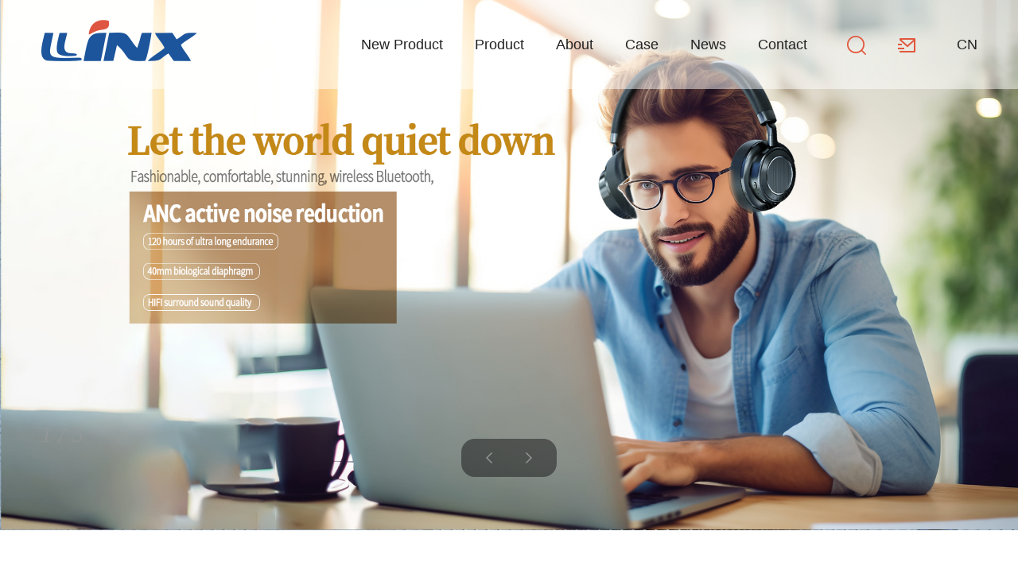

--- FILE ---
content_type: text/html; charset=utf-8
request_url: https://headphonefactory.net/index.php?a=search&c=product&word=%20headphones
body_size: 6452
content:
<!doctype html>
<html lang="zh">

<head>
    <meta charset="utf-8">
    <meta name="viewport" content="width=device-width,initial-scale=1,minimum-scale=1,maximum-scale=1,shrink-to-fit=no">
    <!--谷歌站长验证-->
    <meta name="google-site-verification" content="t7BucnfU6l2M9AbdW1PQvCmp45fzA8cxZvpXBCoaI0E" />
    <title>Headphone manufacturers | Headphone manufacturers | Headphone factory | Bluetooth headphone |TWS Bluetooth headphone | Shenzhen Lilin Xin Technology Co., LTD</title>
    <meta name="description" content="Our company was established in 2008. And it is a national high-tech enterprise specializing in the production of various earphones, speakers, and computer peripherals. It integrates research and development design, mold injection , production and sales. It is an innovative technology enterprise and there are 5 subsidiary companies. It has built its own Linx Technology Park and owns different brands such as "LINX", "Limansheng", and "Olyre".

The company has been awarded the B2B Cross border E-commerce Dream Hunting Base by Alibaba and the founding president unit of Shenzhen Cross border E-commerce Research Association. The company covers an area of over 10000 square meters and currently has more than 300 employees. It has modern production equipment, electroacoustic equipment, and testing equipment, with a daily production capacity of over 50000 units. All products have passed CE, ROHS, REACH, GS, FCC, SASO and other tests. The company has successfully passed the ISO9001:2008, ISO14001:2015, OHSAS18001:2007 management system certifications, as well as third-party certifications such as BV, BSCI, and Disney. Its products are exported to various parts of the world and it is currently a benchmark enterprise in the field of audio and electroacoustic production in China.">
    <meta name="keywords" content="Earphones | Headphones | Bluetooth earphones | Wired earphones | Kids earphones | Computer earphones | Gift earphone">
    <link rel="stylesheet" href="https://headphonefactory.net/res/static/css/reset.css">
    <link rel="stylesheet" href="https://headphonefactory.net/res/static/css/common.css">
    <link rel="stylesheet" href="https://at.alicdn.com/t/font_2518794_046jsf02nzd3.css">
    <link rel="stylesheet" href="https://headphonefactory.net/res/static/css/style.css">
    <link rel="shortcut icon" href="/favicon.ico" type="image/x-icon">
    <script src="https://headphonefactory.net/res/static/js/jquery.min.js"></script>
    <!--[if lt IE 9]>
      <script src="https://cdn.bootcdn.net/ajax/libs/html5shiv/r29/html5.min.js"></script>
      <script src="https://cdn.bootcdn.net/ajax/libs/respond.js/1.4.2/respond.min.js"></script>
    <![endif]-->
        <!-- Google tag (gtag.js) --> <script async src="https://www.googletagmanager.com/gtag/js?id=G-DTE1G93LZB"></script> <script> window.dataLayer = window.dataLayer || []; function gtag(){dataLayer.push(arguments);} gtag('js', new Date()); gtag('config', 'G-DTE1G93LZB'); </script>
</head>

<body>
    <!-- 头部 -->
    <header class="header">
        <div class="wp flex">
            <a href="https://headphonefactory.net/" class="logo">
                <img src="https://headphonefactory.net/uploadfile/2023/12/30/20231230151238oH5Eph.png" alt="Shenzhen Linx Technology Co.,Ltd">
                <p>More than <span>a headphone manufacturer,</span> <br>
                but a <span> headset expert</span></p>
            </a>
            <div class="nav-right flex">
                <ul class="nav-list">
                                                                                                                                                                                                                                                                                                                                                                                                                                                                                                                                                                                                                                                                                                                                                                                        <li class=''>
                        <a href='/list-90-1.html'>New Product</a>
                    </li>
                                                                                <li class=''>
                        <a href='/list-1-1.html'>Product</a>
                    </li>
                                                                                <li class=''>
                        <a href='/list-40-1.html'>About</a>
                    </li>
                                                                                <li class=''>
                        <a href='/list-89-1.html'>Case</a>
                    </li>
                                                                                <li class=''>
                        <a href='/list-46-1.html'>News</a>
                    </li>
                                                                                <li class=''>
                        <a href='/list-47-1.html'>Contact</a>
                    </li>
                                                                            </ul>
                <div class="other flex-v-center">
                    <a href="javascript:;" class="search toSearch">
                        <i class="iconfont icon-sousuo"></i>
                    </a>
                    <a href="mailto:sales02@linxheadphone.com" class="mail">
                        <i class="iconfont icon-youxiang"></i>
                    </a>
                </div>
                <div class="language">
                    <a href="https://www.erjizhizaoshang.com/">CN</a> 
                </div>
            </div>
        </div>
    </header>
    <div class="headerm">
        <div class="wp flex">
            <div class="logo flex-v-center"><a href="https://headphonefactory.net/"><img src="https://headphonefactory.net/uploadfile/2023/12/30/20231230151238oH5Eph.png" alt="Shenzhen Linx Technology Co.,Ltd"></a></div>
            <div class="mobNavbtn flex">
                <a href="javascript:;" class="trans searchbtn toSearch iconfont icon-sousuo"></a>
                <button class="menu-btn"><span class="line-1"></span><span class="line-2"></span><span class="line-3"></span>MENU</button></div>
        </div>
    </div>
    <!-- 手机端导航 -->
    <div class="mobNav">
        <ul>
                                                                                                                                                                                                                                                                                                                                                                                                                                                                        <li class=''>
                <div class="navp flex"><a href='/list-90-1.html'>New Product</a></div>
            </li>
                                                <li class=''>
                <div class="navp flex"><a href='/list-1-1.html'>Product</a></div>
            </li>
                                                <li class=''>
                <div class="navp flex"><a href='/list-40-1.html'>About</a></div>
            </li>
                                                <li class=''>
                <div class="navp flex"><a href='/list-89-1.html'>Case</a></div>
            </li>
                                                <li class=''>
                <div class="navp flex"><a href='/list-46-1.html'>News</a></div>
            </li>
                                                <li class=''>
                <div class="navp flex"><a href='/list-47-1.html'>Contact</a></div>
            </li>
                                            </ul>
    </div>
    <!-- 手机端导航 --><!-- Banner-->
<div class="banner swiper-container banner-container" id="banner-swiper">
    <div class="swiper-wrapper">
                                <div class="swiper-slide">
            <a href="https://headphonefactory.net/" target="_blank">
                <picture>
                    <source media="(max-width: 750px)" srcset="">
                    <img src="https://www.headphonefactory.net/uploadfile/2024/02/23/20240223103738mAo40G.jpg" alt="44">
                </picture>
       <!--         <div class="banner_div ">-->
    			<!--	<div class="wp">-->
       <!-- 				<h3 data-wow-delay=".1s">44</h3>-->
       <!-- 				<h2 data-wow-delay=".3s"></h2>-->
       <!-- 				<h3 data-wow-delay=".5s"></h3>-->
    			<!--	</div>-->
    			<!--</div>-->
            </a>
        </div>
                <div class="swiper-slide">
            <a href="https://headphonefactory.net/" target="_blank">
                <picture>
                    <source media="(max-width: 750px)" srcset="">
                    <img src="https://headphonefactory.net/uploadfile/2024/01/04/20240104160815wtiCbG.jpg" alt="22">
                </picture>
       <!--         <div class="banner_div ">-->
    			<!--	<div class="wp">-->
       <!-- 				<h3 data-wow-delay=".1s">22</h3>-->
       <!-- 				<h2 data-wow-delay=".3s"></h2>-->
       <!-- 				<h3 data-wow-delay=".5s"></h3>-->
    			<!--	</div>-->
    			<!--</div>-->
            </a>
        </div>
                <div class="swiper-slide">
            <a href="https://headphonefactory.net/" target="_blank">
                <picture>
                    <source media="(max-width: 750px)" srcset="">
                    <img src="https://headphonefactory.net/uploadfile/2024/01/04/20240104152319X6irRF.jpg" alt="33">
                </picture>
       <!--         <div class="banner_div ">-->
    			<!--	<div class="wp">-->
       <!-- 				<h3 data-wow-delay=".1s">33</h3>-->
       <!-- 				<h2 data-wow-delay=".3s"></h2>-->
       <!-- 				<h3 data-wow-delay=".5s"></h3>-->
    			<!--	</div>-->
    			<!--</div>-->
            </a>
        </div>
                <div class="swiper-slide">
            <a href="https://headphonefactory.net/" target="_blank">
                <picture>
                    <source media="(max-width: 750px)" srcset="">
                    <img src="https://headphonefactory.net/uploadfile/2023/12/30/202312301031574GMVoa.jpg" alt="11">
                </picture>
       <!--         <div class="banner_div ">-->
    			<!--	<div class="wp">-->
       <!-- 				<h3 data-wow-delay=".1s">11</h3>-->
       <!-- 				<h2 data-wow-delay=".3s"></h2>-->
       <!-- 				<h3 data-wow-delay=".5s"></h3>-->
    			<!--	</div>-->
    			<!--</div>-->
            </a>
        </div>
                <div class="swiper-slide">
            <a href="https://headphonefactory.net/" target="_blank">
                <picture>
                    <source media="(max-width: 750px)" srcset="">
                    <img src="https://headphonefactory.net/uploadfile/2024/01/04/20240104170615xTZk05.jpg" alt="55">
                </picture>
       <!--         <div class="banner_div ">-->
    			<!--	<div class="wp">-->
       <!-- 				<h3 data-wow-delay=".1s">55</h3>-->
       <!-- 				<h2 data-wow-delay=".3s">52</h2>-->
       <!-- 				<h3 data-wow-delay=".5s">33</h3>-->
    			<!--	</div>-->
    			<!--</div>-->
            </a>
        </div>
            </div>
    <div class="swiper-pagination swp-page"></div>
    <div class="swp-nav">
        <div class="prev"><i class="iconfont icon-jiantou"></i></div>
        <div class="next"><i class="iconfont icon-jiantou"></i></div>
    </div>
</div>

<!-- Home -->
<div class="homeA wp">
    <div class="new-product col col-2 col-xs-1">
        <div class="item wow fadeInLeft"data-wow-delay=".3s">
                                    <a href="" class="abox pic-scale oh">
                <img src="https://headphonefactory.net/uploadfile/2023/12/29/20231229163234oKq8v0.jpg" alt=".">
                <!--<div class="tit">-->
                <!--    <h4><span>Linx</span> .</h4>-->
                <!--    <p></p>-->
                <!--</div>-->
            </a>
                                </div>
        <div class="item wow fadeInRight"data-wow-delay=".3s">
                                                                        <div class="subitem">
                <a href="" class="abox pic-scale oh">
                    <img src="https://headphonefactory.net/uploadfile/2023/12/29/20231229163304mXVcw8.jpg" alt=".">
                    <!--<div class="tit">-->
                    <!--    <h4>.</h4>-->
                    <!--    <p></p>-->
                    <!--</div>-->
                </a>
            </div>
                                                <div class="subitem">
                <a href="" class="abox pic-scale oh">
                    <img src="https://headphonefactory.net/uploadfile/2023/12/29/202312291633121S3vnx.jpg" alt=".">
                    <!--<div class="tit">-->
                    <!--    <h4><span>Linx</span>.</h4>-->
                    <!--    <p></p>-->
                    <!--</div>-->
                </a>
            </div>
                                            </div>
    </div>
    <div class="pro-title flex wow fadeInUp"data-wow-delay=".3s">
        <h3>The product is the boutique</h3>
        <ul class="product-cate flex">
                                                            <li class="on">
                <a href="/list-91-1.html">
                    <div class="pic">
                        <img src="https://headphonefactory.net/uploadfile/2023/12/30/20231230142859LES1mh.png" alt="Wired Headphone">
                    </div>
                    <h4>Wired Headphone</h4>
                </a>
            </li>
                                    <li >
                <a href="/list-92-1.html">
                    <div class="pic">
                        <img src="" alt="kids headphone">
                    </div>
                    <h4>kids headphone</h4>
                </a>
            </li>
                                    <li >
                <a href="/product//">
                    <div class="pic">
                        <img src="" alt="Metal earphone">
                    </div>
                    <h4>Metal earphone</h4>
                </a>
            </li>
                                    <li >
                <a href="/product//">
                    <div class="pic">
                        <img src="" alt="Wireless Headphone">
                    </div>
                    <h4>Wireless Headphone</h4>
                </a>
            </li>
                         
        </ul>
    </div>
    <div class="pro-list-wrap swiper-container wow fadeInUp" data-wow-delay=".3s">
        <div class="swiper-wrapper">
                                    <div class="item-tab swiper-slide">
                <div class="product-list col col-4">
                                                            <div class="item">
                        <div class="pic pic-scale oh">
                            <a href="/show-91-251-1.html"><img src="https://headphonefactory.net/uploadfile/2026/01/08/20260108172352cqQAF1.jpg" alt="Over Ear Wired Headphone with 50mm Drive Unit High Quality headset with 3.5mm"></a>
                        </div>
                        <h4><a href="/show-91-251-1.html">Over Ear Wired Headphone with 50mm Drive Unit High Quality headset with 3.5mm</a></h4>
                    </div>
                                        <div class="item">
                        <div class="pic pic-scale oh">
                            <a href="/show-91-207-1.html"><img src="https://www.headphonefactory.net/uploadfile/2024/02/28/20240228114540wZrSuq.png" alt="Trendy Headphones For Kids"></a>
                        </div>
                        <h4><a href="/show-91-207-1.html">Trendy Headphones For Kids</a></h4>
                    </div>
                                        <div class="item">
                        <div class="pic pic-scale oh">
                            <a href="/show-91-202-1.html"><img src="https://www.headphonefactory.net/uploadfile/2024/02/27/20240227185839g6Z0vp.png" alt="Wired Headphones with Microphone "></a>
                        </div>
                        <h4><a href="/show-91-202-1.html">Wired Headphones with Microphone </a></h4>
                    </div>
                                        <div class="item">
                        <div class="pic pic-scale oh">
                            <a href="/show-91-197-1.html"><img src="https://www.headphonefactory.net/uploadfile/2024/02/27/20240227150822EaNn1g.png" alt=" triple plug headsets"></a>
                        </div>
                        <h4><a href="/show-91-197-1.html"> triple plug headsets</a></h4>
                    </div>
                                                        </div>
            </div>
                        <div class="item-tab swiper-slide">
                <div class="product-list col col-4">
                                                            <div class="item">
                        <div class="pic pic-scale oh">
                            <a href="/show-92-227-1.html"><img src="https://www.headphonefactory.net/uploadfile/2024/03/18/20240318161758AOZEef.jpg" alt="Cute cat ear Led Light glowing headphone"></a>
                        </div>
                        <h4><a href="/show-92-227-1.html">Cute cat ear Led Light glowing headphone</a></h4>
                    </div>
                                        <div class="item">
                        <div class="pic pic-scale oh">
                            <a href="/show-92-217-1.html"><img src="https://www.headphonefactory.net/uploadfile/2024/03/08/20240308155624Kc4Qfn.png" alt=" Pet Headphones Toy Dress Up Headsets"></a>
                        </div>
                        <h4><a href="/show-92-217-1.html"> Pet Headphones Toy Dress Up Headsets</a></h4>
                    </div>
                                        <div class="item">
                        <div class="pic pic-scale oh">
                            <a href="/show-92-190-1.html"><img src="https://www.headphonefactory.net/uploadfile/2024/02/27/20240227102221nirX0M.png" alt="Cartoon Headphones Gaming Headsets"></a>
                        </div>
                        <h4><a href="/show-92-190-1.html">Cartoon Headphones Gaming Headsets</a></h4>
                    </div>
                                        <div class="item">
                        <div class="pic pic-scale oh">
                            <a href="/show-92-154-1.html"><img src="https://headphonefactory.net/uploadfile/2024/01/08/20240108094607SrZBi1.jpg" alt="LX-K01 Headphones for kids"></a>
                        </div>
                        <h4><a href="/show-92-154-1.html">LX-K01 Headphones for kids</a></h4>
                    </div>
                                                        </div>
            </div>
                        <div class="item-tab swiper-slide">
                <div class="product-list col col-4">
                                                            <div class="item">
                        <div class="pic pic-scale oh">
                            <a href="/product//neckband-sports-headphones.html"><img src="https://www.headphonefactory.net/uploadfile/2024/03/23/20240323114607XaIqBi.jpg" alt=" Neckband Sports Headphones"></a>
                        </div>
                        <h4><a href="/product//neckband-sports-headphones.html"> Neckband Sports Headphones</a></h4>
                    </div>
                                        <div class="item">
                        <div class="pic pic-scale oh">
                            <a href="/product//over-ear-lightweight-wired-headphones.html"><img src="https://www.headphonefactory.net/uploadfile/2024/02/26/20240226165704u52kqi.png" alt="Over-Ear Lightweight Wired Headphones"></a>
                        </div>
                        <h4><a href="/product//over-ear-lightweight-wired-headphones.html">Over-Ear Lightweight Wired Headphones</a></h4>
                    </div>
                                        <div class="item">
                        <div class="pic pic-scale oh">
                            <a href="/product//unbranded-oem-stereo-earphones-music-wireless-headphones.html"><img src="https://www.headphonefactory.net/uploadfile/2024/02/24/20240224165704igKwFO.png" alt="Unbranded OEM Stereo Earphones Music Wireless Headphones"></a>
                        </div>
                        <h4><a href="/product//unbranded-oem-stereo-earphones-music-wireless-headphones.html">Unbranded OEM Stereo Earphones Music Wireless Headphones</a></h4>
                    </div>
                                        <div class="item">
                        <div class="pic pic-scale oh">
                            <a href="/product//small-high-quality-in-ear-wired-metal-headphones.html"><img src="https://www.headphonefactory.net/uploadfile/2024/02/24/20240224135947xBoqtY.png" alt="Small High Quality In-ear Wired Metal Headphones"></a>
                        </div>
                        <h4><a href="/product//small-high-quality-in-ear-wired-metal-headphones.html">Small High Quality In-ear Wired Metal Headphones</a></h4>
                    </div>
                                                        </div>
            </div>
                        <div class="item-tab swiper-slide">
                <div class="product-list col col-4">
                                                            <div class="item">
                        <div class="pic pic-scale oh">
                            <a href="/product//v54-anc-noise-cancelling-over-ear-long-battery-headset-for-game-sports-and-trav.html"><img src="https://headphonefactory.net/uploadfile/2025/12/30/1767079982277891.png" alt=" ANC Noise-cancelling Over Ear Long Battery Headset for Game Sports headphone"></a>
                        </div>
                        <h4><a href="/product//v54-anc-noise-cancelling-over-ear-long-battery-headset-for-game-sports-and-trav.html"> ANC Noise-cancelling Over Ear Long Battery Headset for Game Sports headphone</a></h4>
                    </div>
                                        <div class="item">
                        <div class="pic pic-scale oh">
                            <a href="/product//bluetooth-headsets-with-long-life-and-multi-color-options.html"><img src="https://www.headphonefactory.net/uploadfile/2024/04/25/20240425171957XfetmQ.jpg" alt="Bluetooth headsets with long life and multi-color options"></a>
                        </div>
                        <h4><a href="/product//bluetooth-headsets-with-long-life-and-multi-color-options.html">Bluetooth headsets with long life and multi-color options</a></h4>
                    </div>
                                        <div class="item">
                        <div class="pic pic-scale oh">
                            <a href="/product//electronic-hat-headphone.html"><img src="https://www.headphonefactory.net/uploadfile/2024/03/15/20240315142036wyYGHV.png" alt="electronic hat headphone"></a>
                        </div>
                        <h4><a href="/product//electronic-hat-headphone.html">electronic hat headphone</a></h4>
                    </div>
                                        <div class="item">
                        <div class="pic pic-scale oh">
                            <a href="/product//led-stereo-wireless.html"><img src="https://www.headphonefactory.net/uploadfile/2024/03/14/20240314110003cQL0I9.jpg" alt=" LED stereo wireless headphone"></a>
                        </div>
                        <h4><a href="/product//led-stereo-wireless.html"> LED stereo wireless headphone</a></h4>
                    </div>
                                                        </div>
            </div>
                                </div>
    </div>
</div>
<div class="homeB">
    <div class="wp flex">
        <div class="cont">
            <div class="text-aligin wow fadeInUp"data-wow-delay=".3s">
        <h3 style="text-align: center;"><b>Why did you choose us?</b></h3>
    </div>
           
            <div class="des">
                <p><p><img src="https://headphonefactory.net/uploadfile/2024/02/02/202402021858031z3SoD.png" style="max-width: 900px;" /></p>
</p>
            </div>
            <!--<a href="/list-40-1.html" class="com-more">联系我们</a>-->
        </div>
        <ul class="brand-list">
                                     			    	 <li class="wow fadeInRight"data-wow-delay=".3s">
                <div class="cover"></div>
                <div class="tit">
                    <div class="middle">
                       <h4><span class="counter">100</span></h4>
                       <p>Practical Patent for Appearance</p> 
                    </div>
                </div>
            </li>
							    	 <li class="wow fadeInRight"data-wow-delay=".3s">
                <div class="cover"></div>
                <div class="tit">
                    <div class="middle">
                       <h4><span class="counter">10000</span>㎡</h4>
                       <p>Own factory buildings</p> 
                    </div>
                </div>
            </li>
							    	 <li class="wow fadeInRight"data-wow-delay=".3s">
                <div class="cover"></div>
                <div class="tit">
                    <div class="middle">
                       <h4><span class="counter">100</span></h4>
                       <p>Sales country</p> 
                    </div>
                </div>
            </li>
				            
           
        </ul>
    </div>
</div>
<div class="homeC wp">
    <div class="com-title wow fadeInUp"data-wow-delay=".3s">
        <h3>Who we are</h3>
    </div>
    <div class="in-about flex">
        <div class="pic pic-video wow fadeInUp"data-wow-delay=".3s">
            <a href="/list-40-1.html"><img src="https://headphonefactory.net/res/static/images/index/about.jpg" alt=""></a>
            <a class="video-btn abox pic-scale js-play" target="_blank"  href="https://headphonefactory.net/cce3e259d61268bcb0085ff9f2f2be84.mp4" >  </a>
        </div>
        <div class="cont wow fadeInUp"data-wow-delay=".5s">
            <div class="cont-box">
                
                <ul class="ys-list flex">
                                            			    	 <li>
                        <h4>History</h4>
                        <p>
                            <span class="counter">15</span>year                        </p>
                    </li>
							    	 <li>
                        <h4>Own factory area</h4>
                        <p>
                            <span class="counter">10000 </span>㎡                        </p>
                    </li>
				                   
                </ul>
            </div>
        </div>
    </div>
</div>
<div class="homeD wp">
    <div class="com-title wow fadeInUp"data-wow-delay=".3s">
        <h3>news</h3>
    </div>
    <div class="news-list col col-3 col-xs-1 wow fadeInUp"data-wow-delay=".3s">
                        <div class="item">
            <div class="pic pic-scale oh">
                <a href="/show-46-229-1.html">
                    <img src="https://headphonefactory.net/uploadfile/2026/01/16/1768554361131007.jpg" alt=" Linx is deeply recognized by the Japanese QC team's second visit">
                </a>
            </div>
            <div class="info flex">
                <div class="date">Jan 16,2026</div>
                <div class="cate"><a href="javascript:;">News</a></div>
            </div>
            <h4><a href="/show-46-229-1.html"> Linx is deeply recognized by the Japanese QC team's second visit</a></h4>
            <div class="focus">
                <a href="" target="_blank" rel="nofollow"><i class="iconfont icon-Facebook"></i></a>
                <a href="" target="_blank" rel="nofollow"><i class="iconfont icon-in"></i></a>
                <a href="" target="_blank" rel="nofollow"><i class="iconfont icon-ttww"></i></a>
            </div>
        </div>
                <div class="item">
            <div class="pic pic-scale oh">
                <a href="/show-46-228-1.html">
                    <img src="https://headphonefactory.net/uploadfile/2026/01/13/1768301824782906.jpg" alt="A New Option for In-Ear Monitoring: Focus on Authenticity, Boost Efficiency">
                </a>
            </div>
            <div class="info flex">
                <div class="date">Jan 13,2026</div>
                <div class="cate"><a href="javascript:;">News</a></div>
            </div>
            <h4><a href="/show-46-228-1.html">A New Option for In-Ear Monitoring: Focus on Authenticity, Boost Efficiency</a></h4>
            <div class="focus">
                <a href="" target="_blank" rel="nofollow"><i class="iconfont icon-Facebook"></i></a>
                <a href="" target="_blank" rel="nofollow"><i class="iconfont icon-in"></i></a>
                <a href="" target="_blank" rel="nofollow"><i class="iconfont icon-ttww"></i></a>
            </div>
        </div>
                <div class="item">
            <div class="pic pic-scale oh">
                <a href="/show-46-227-1.html">
                    <img src="https://headphonefactory.net/uploadfile/2026/01/08/20260108172450ireUMH.jpg" alt="A high-end over-ear steel-arched wired headset for you">
                </a>
            </div>
            <div class="info flex">
                <div class="date">Jan 09,2026</div>
                <div class="cate"><a href="javascript:;">News</a></div>
            </div>
            <h4><a href="/show-46-227-1.html">A high-end over-ear steel-arched wired headset for you</a></h4>
            <div class="focus">
                <a href="" target="_blank" rel="nofollow"><i class="iconfont icon-Facebook"></i></a>
                <a href="" target="_blank" rel="nofollow"><i class="iconfont icon-in"></i></a>
                <a href="" target="_blank" rel="nofollow"><i class="iconfont icon-ttww"></i></a>
            </div>
        </div>
                    </div>
</div>
<!--Video -->
<div class="video_shadow">
    <div class="playnow">
        <div class="closevideo"><span>×</span></div>
        <div class="video_control">
            <video class="show-video" id="play_video" controlslist="nodownload" controls='controls' autoplay="autoplay" controlsList='nodownload' width="800" height="500">
                <br />
                <br />
                <br />
                          It is detected that your browser version is too low. Please upgrade or change your browser to enjoy a better experience!
            </video>
        </div>
    </div>
</div>
<script>
    function playmsid(vid) {
        $('.video_shadow').css('display', 'block');
        var vidoSrc = $('#' + vid).attr("videohref");
        $('.playnow video').attr('src', vidoSrc);
        $('#nb_invite_wrap').hide();
    }

    $(function() {
        $('.closevideo span').click(function() {
            $('.video_shadow').css('display', 'none');
            $('.playnow video').trigger('pause');
            $('#nb_invite_wrap').show();
        })
        $('video').bind('contextmenu', function() { return false; });

        $('.video_shadow').click(function() {
            $('.play_over').hide();
            $('#nb_invite_wrap').show();
        })

        $('.video_shadow').click(function() {
            $(this).css('display', 'none');
            $('.playnow video').trigger('pause');
            $('#nb_invite_wrap').show();
        })
    });
    </script>
<!-- 尾部 -->
<div class="footer">
    <div class="footA wp flex">
        <div class="item tel flex-left">
            <img src="https://headphonefactory.net/res/static/images/foot-tel.png" alt="icon-tel">
            <div class="cont">
                <div class="tit">More than a headphone manufacturer,but a headset expert</div>
                <div class="phone">86-755-81475059</div>
            </div>
        </div>
        <div class="item email flex-left">
            <img src="https://headphonefactory.net/res/static/images/foot-talk.png" alt="icon-talk">
            <div class="cont">
                <div class="tit">SERVICE E-MAIL <span>24H/7</span></div>
                <a class="mail" href="mailto:sales02@linxheadphone.com">sales02@linxheadphone.com</a>
                <div class="talk">
                    <a href="javascript:;">Online message now</a><i class="iconfont icon-zhifeiji"></i>
                </div>
            </div>
        </div>
    </div>
    <div class="footB wp flex">
        <div class="item">
            <h3>OUR PRODUCT</h3>
            <ul class="flex">
                                                                                <li><a href="/list-91-1.html">Wired Headphone</a></li>
                                <li><a href="/list-92-1.html">kids headphone</a></li>
                                <li><a href="/product//">Metal earphone</a></li>
                                <li><a href="/product//">Wireless Headphone</a></li>
                                <li><a href="/product//">2.4G&Bluetooth headphone</a></li>
                                <li><a href="/list-95-1.html">Computer headphone</a></li>
                                <li><a href="/product//">Gaming headphone</a></li>
                                <li><a href="/product//">TWS earphone</a></li>
                                <li><a href="/product//">3D headphone</a></li>
                                <li><a href="/product//">ANC headphone</a></li>
                                <li><a href="/product//">Type-c earphone</a></li>
                                <li><a href="/product//">USB headphone</a></li>
                                <li><a href="/product//">Wood headphone</a></li>
                                <li><a href="/product//">Bamboo headphone</a></li>
                                <li><a href="/product/Traffic-Headphone/">Traffic Headphone</a></li>
                                <li><a href="/product//">ACS earphone</a></li>
                                <li><a href="/product//">Sleep headphones</a></li>
                            </ul>
        </div>
        <div class="item">
            <a href="https://headphonefactory.net/" class="foot-logo">
               <img src="https://www.headphonefactory.net/uploadfile/2024/02/28/20240228120720CRmfHg.png" alt="Shenzhen Linx Technology Co.,Ltd" >
            </a>
        </div>
        <div class="item">
            <h3>CONTACT US</h3>
            <p>
                Tel: 86-755-81475059<br>
                Phone: 2355560239@qq.com<br>
                Enterprise QQ：2355560239@qq.com<br>
                Company Fax: 0755-81475860<br>
                E-mail: sales02@linxheadphone.com<br>
                ADD: Building C,Jinxiongda Technology Park,No.105 Huanguan South Road, Longhua District, Shenzhen<br>
                Produce：LINX Science Park, No.1 Heye Third RD,Shuikou Street, Huicheng District, Huizhou City                
                
            </p>
             <div class="focus">
                <a href="" target="_blank" rel="nofollow"><i class="iconfont icon-Facebook"></i></a>
                <a href="" target="_blank" rel="nofollow"><i class="iconfont icon-in"></i></a>
                <a href="" target="_blank" rel="nofollow"><i class="iconfont icon-ttww"></i></a>
            </div>
        </div>
    </div>
    <div class="footC">
        <div class="wp flex">
            <div class="cp">© 2021 Linx All right</div>
            <div class="other">
                <a href="javascript:;">Link</a>
                									                <a href="/sitemap.xml" target="_black">Sitemap</a> <span> </span>
			  <a href="https://www.wanhujishu.com/" target="_blank">Technical Support </a>
            </div>
        </div>
    </div>
</div>
<a href="javascript:;" id="to-top" onclick="goTop()"></a>
<div class="cd-popup">
    <div class="cd-popup-container hidden_search">
        <form action="/index.php" id="submit1" method="get">
            <div class="search_wrap clearfix">
                <input type="hidden" name="f" value="search">
                <input type="hidden" name="v" value="index">
                <input type="hidden" name="modelid" value="1008">
                <input type="text" name="keywords" id="search1" class="text" placeholder="" />
                <button type="submit" class="btn iconfont icon-sousuo"></button>
            </div>
        </form>
        <a href="javascript:;" class="cd-popup-close close_btn iconfont icon-close">X</a>
    </div>
</div>
<!-- Common JS -->
<script src="https://headphonefactory.net/res/static/js/plugin.js"></script>
<script src="https://headphonefactory.net/res/static/js/page.js"></script>
<!-- Scroll Number -->
<script src="https://headphonefactory.net/res/static/js/waypoints.min.js"></script>
<script src="https://headphonefactory.net/res/static/js/jquery.counterup.min.js"></script>
<script>
jQuery(document).ready(function($) {
    $('.counter').counterUp({
        delay: 10,
        time: 1000
    });
});
</script>
</body>

</html>

--- FILE ---
content_type: text/css
request_url: https://headphonefactory.net/res/static/css/common.css
body_size: 6031
content:
@charset "UTF-8";

/*通用开始*/
.bor { border: 1px dashed #999 }
.poab { position: absolute }
.pore { position: relative }
.img-w100 { width: 100% }
.text-r { text-align: right }
.text-m { text-align: center }
.text-bold { font-weight: 700; }
.text-light { font-weight: 100; }
.text-up { text-transform: uppercase; }
.flex { display: flex; justify-content: space-between; flex-wrap: wrap;}
.flex-left { display: flex; flex-wrap: wrap }
.flex-center { display: flex; flex-wrap: wrap; justify-content: center; }
.flex-right { display: flex; flex-wrap: wrap; justify-content: flex-end; }
.flex-v-center { display: -webkit-flex; display: flex; align-items: center; justify-content: center }
.flex-v-bottom { display: -webkit-flex; display: flex; flex-direction: column; justify-content: space-between; }
.trans { transition: all .5s }
.trans-mask { display: block; overflow: hidden; width: 100%; cursor: pointer; position: relative; }
.trans-mask img { -webkit-transition: all .5s; -o-transition: all .5s; transition: all .5s }
.trans-mask:hover img { -webkit-transform: scale(1.05); -ms-transform: scale(1.05); transform: scale(1.05) }
.bg-mask .pic { overflow: hidden; }
.bg-mask .pic a { background-repeat: no-repeat; background-position: center; background-size: cover; height: 100%; display: block; -webkit-transition: all .4s; -o-transition: all .4s; transition: all .4s; }
.bg-mask:hover .pic a { -webkit-transform: scale(1.05); -ms-transform: scale(1.05); transform: scale(1.05); }
.bgimg { background-repeat: no-repeat; background-position: center; background-size: cover; }
.wp { width: 92%; margin: 0 auto; max-width: 1440px }
.wp2 { width: 92%; margin: 0 auto; max-width: 1268px }
.greybg { background: #f2f2f2 }
.textup { text-transform: uppercase }
.co { color: #e5011a }
.co-fff { color: #fff !important }
.fixdbody { position: fixed; top: 0; left: 0; right: 0; bottom: 0 }
.m-show { display: none }
.filter-page { filter: blur(5px); }
@media screen and (max-width:980px) {
    .pc-show { display: none }
    .m-show { display: block }
}
.trans-line:before { content: ''; position: absolute; width: 60px; height: 100%; margin-top: 0px; margin-left: -120px; overflow: hidden; z-index: 6; background: -moz-linear-gradient(left, rgba(255, 255, 255, 0) 0, rgba(255, 255, 255, 0.4) 50%, rgba(255, 255, 255, 0) 100%); background: -webkit-gradient(linear, left top, right top, color-stop(0%, rgba(255, 255, 255, 0)), color-stop(50%, rgba(255, 255, 255, 0.4)), color-stop(100%, rgba(255, 255, 255, 0))); background: -webkit-linear-gradient(left, rgba(255, 255, 255, 0) 0, rgba(255, 255, 255, 0.4) 50%, rgba(255, 255, 255, 0) 100%); background: -o-linear-gradient(left, rgba(255, 255, 255, 0) 0, rgba(255, 255, 255, 0.4) 50%, rgba(255, 255, 255, 0) 100%); -webkit-transform: skewX(-25deg); transform: skewX(-25deg) }
.trans-line:hover:before { -webkit-animation: aniBlink .6s ease-out forwards; -moz-animation: aniBlink .6s ease-out forwards; -o-animation: aniBlink .6s ease-out forwards; animation: aniBlink .6s ease-out forwards }
@keyframes aniBlink {
    from { margin-left: -50% }
    to { margin-left: 120% }
}
@-webkit-keyframes aniBlink {
    from { margin-left: -50% }
    to { margin-left: 120% }
}

/*通用结束*/

/*Swiper相关*/
/*清楚按钮黑边*/
.swiper-button-prev:focus, .swiper-button-next:focus, .swiper-pagination-bullet:focus { outline: none; }
.swp-npb .swiper-pagination {
    position: static;
}

/*hover阴影*/
.hover { -webkit-transition: .3s; -o-transition: .3s; transition: .3s; }
.hover-shadow-middle:hover { box-shadow: 0 0 10px rgba(0, 0, 0, 0.1); }
.hover-shadow-bottom:hover { box-shadow: 0 5px 10px rgba(0, 0, 0, 0.1); }
.hover-shadow-big:hover { box-shadow: 0 0 20px rgba(0, 0, 0, 0.1); }

/*描述文字*/
.des-18 { font-size: 18px; line-height: 36px; color: #4d4d4d; }

/*Swiper*/
.banner .swiper-button-next, .banner .swiper-button-prev { position: static; display: inline-block; vertical-align: middle; width: 60px; height: 60px; line-height: 60px; font-size: 0; text-align: center; cursor: pointer; margin-top: 0; opacity: 1; background: transparent; background-color: rgba(255, 255, 255, 1); -webkit-transition: .4s; -o-transition: .4s; transition: .4s; }
.banner .swiper-button-next { margin-left: 1px; -webkit-transform: rotate(180deg); -ms-transform: rotate(180deg); -o-transform: rotate(180deg); transform: rotate(180deg); }
.banner .swiper-button-next:hover, .banner .swiper-button-prev:hover { background-color: #da251d; }
.banner .swiper-button-next .iconfont, .banner .swiper-button-prev .iconfont { font-size: 26px; color: #767676; -webkit-transition: .4s; -o-transition: .4s; transition: .4s; }
.banner .swiper-button-next:hover .iconfont, .banner .swiper-button-prev:hover .iconfont { color: #fff; }

.banner .swp-page {left: 4%;bottom: 16%;width: auto;
    font-family: ArialMT;
    font-size: 30px;
    font-style: italic;
    line-height: 29px;
    color: #9d9d9d;
    opacity: 0.46;
}
.banner .swp-nav {position: absolute; bottom: 10%;
    left: 50%;
    margin-left: -60px;
    width: 120px;
    height: 48px;
    background-color: rgba(22, 23, 25, .5);
    border-radius: 17px;
    z-index: 9;
    font-size: 0;
}
.banner .swp-nav>div {
    display: inline-block;
    width: 50%;
    height: 100%;
    cursor: pointer;
    text-align: center;
    line-height: 48px;
    padding-right: 10px;
}
.banner .swp-nav>div i {
    font-size: 16px;
    color: #dcdcdc;
    opacity: .52;
    -webkit-transition: .3s;
    -o-transition: .3s;
    transition: .3s;
}
.banner .swp-nav .prev {
    -webkit-transform: rotate(180deg);
    -ms-transform: rotate(180deg);
    -o-transform: rotate(180deg);
    transform: rotate(180deg);
}
.banner .swp-nav>div:hover i {
    color: #fff;
    opacity: 1;
}
@media (max-width: 768px) {
    .banner .swp-nav {
        display: none;
    }
    .banner .swp-page {
        left: 4%;
        bottom: 6%;
        font-size: 16px;
        opacity: 0.5;
    }
}

/*内页banner*/
.page-banner { position: relative; overflow: hidden;}
.page-banner .pb-pic { overflow: hidden; height: 0; padding-bottom: 24.4791%; background: #f5f5f5; }
.detail-banner .pb-pic { padding-bottom: 0; height: auto; }
.page-banner .pb-pic img { width: 100%; -webkit-animation: SlickIn cubic-bezier(1, 0, .5, .5) 1s; animation: SlickIn cubic-bezier(1, 0, .5, .5) 1s; }
@-webkit-keyframes SlickIn {
    0% { -webkit-transform: scale(1.1, 1.1) }
    100% { -webkit-transform: scale(1, 1) }
}
@-webkit-keyframes SlickOut {
    0% { -webkit-transform: scale(1, 1) }
    100% { -webkit-transform: scale(.9, .9) }
}
@keyframes SlickIn {
    0% { transform: scale(1.1, 1.1) }
    100% { transform: scale(1, 1) }
}
@keyframes SlickOut {
    0% { transform: scale(1, 1) }
    100% { transform: scale(.9, .9) }
}
.page-banner .pb-tit { position: absolute; top:42%; left: 10%; z-index: 2; border-left: 51px solid #e1573d;padding: 12px 0;}
.page-banner .pb-tit h3 {
    font-family: Comfortaa-Regular;
    font-size: 48px;
    line-height: 1;
    color: #ffffff;
    opacity: 0.9;
    margin-left: -20px;
}
.page-banner .pb-tit p {
    font-size: 18px;
    line-height: 29px;
    color: #ffffff;
    opacity: 0.4;
    margin-left: -20px;
    margin-top: 12px;
}
@media (max-width:1800px) {
}
@media (max-width:1024px) {
    .page-banner .pb-tit {
        top: 45%;
        left: 10%;
        border-left: 40px solid #e1573d;
        padding: 5px 0;
    }
    .page-banner .pb-tit h3 {
        font-size: 38px;
    }
    .page-banner .pb-tit p {
        font-size: 16px;
        margin-top: 8px;
    }
}
@media (max-width:768px) {
}
@media (max-width:640px) {
    .page-banner .pb-pic {
        height: 120px;
        padding-bottom: 0;
    }
    .page-banner .pb-pic img { width: auto; height: 100%; max-width: none; }
    .page-banner .pb-tit {
        border-left: 20px solid #e1573d;
        top: 25%;
        left: 4%;
    }
    .page-banner .pb-tit h3 {font-size: 18px;margin-left: -10px;}
    .page-banner .pb-tit p {
        font-size: 12px;
        margin-top: 10px;
        line-height: 1.3;
        margin-left: -10px;
    }
}


/*分页*/
.com-page { margin-top: 40px; }
.pages {text-align: center; font-size: 0; }
.pages li {
    display: inline-block;
    vertical-align: middle;
    float: none;
}
.pages li:first-child,
.pages li:last-child,
.pages li:nth-child(2) {
    display: none;
}
.a1_page { display: none !important; }
.pages a, .pages span { padding: 0 10px; display: inline-block; margin: 0 3px; min-width: 52px; line-height: 52px; font-size: 16px; -webkit-transition: .3s; -moz-transition: .3s; transition: .3s; color: #8e9298; background: #f7f7f7; }
.pages .cur_page, .pages .page-num-current, .pages .current, .pages .active, .pages a:hover { color: #fff !important; background: #e1573d !important; border-color: #e1573d; }
.pages .prev_disabled:hover, .pages .next_disabled:hover { color: #fff !important; background: #ddd !important; }
.pages a.prev:before, .pages a.prev_disabled:before { content: "上一页"; -webkit-transition: .3s; -moz-transition: .3s; transition: .3s; }
.pages a.next:before, .pages a.next_disabled:before { content: "下一页"; }
/*.pages .fl, .pages .fr { display: none; }*/
@media (max-width:768px) {
    .pages { margin-top: 40px; }
    .pages a, .pages span { padding: 0 10px; margin: 0 2px; min-width: 30px; line-height: 28px; font-size: 14px; }
}

/*数字滚动*/
.num-scroll-two { font-size: 0; text-align: center; height: 100%; flex-wrap: nowrap; }
.num-scroll-two li { position: relative; display: inline-block; color: #fff; text-align: left; }
.num-scroll-two li~li { margin-left: 100px; }
.num-scroll-two li .num-cont { color: #1b202e; font-size: 72px; line-height: 1; position: relative; font-weight: bold; display: inline-block; vertical-align: bottom; }
.num-scroll-two li .num-cont .num { display: inline-block; line-height: 1; color: #333; font-size: 72px; font-family: DIN-Medium; position: relative; top: 2px; }
.num-scroll-two li .num-cont b { font-size: 50px; }
.num-scroll-two li .num-cont i { font-style: normal; font-weight: 400; position: absolute; right: -38px; top: 10px; font-size: 14px; color: #333; }
.num-scroll-two li .num-tit { font-size: 16px; color: #595757; margin-top: 35px; }
@media (max-width:1280px) {
    .num-scroll-two li .num-cont .num { font-size: 40px; }
}
@media (max-width:768px) {
    .num-scroll-two { flex-wrap: wrap; }
    .num-scroll-two li .num-cont { display: block; }
    .num-scroll-two li .num-cont i { right: -20px; }
    .num-scroll-two li .num-cont .num { font-size: 34px; }
}
.com-pic-cont { position: relative; }
.com-pic-cont .pic { width: 50%; }
.com-pic-cont .pic.long { width: 63.85%; }
.com-pic-cont .cont { position: absolute; left: 0; top: 0; width: 50%; height: 100%; overflow: hidden; background-color: #f7f7f7; padding-left: 97px; }
.com-pic-cont .cont.center { width: 36.15%; padding-left: 0; }
.com-pic-cont .cont h4 { font-size: 24px; color: #333333; line-height: 30px; }
.com-pic-cont .cont .en { font-size: 16px; color: #333333; line-height: 27px; margin-top: 20px; }
.com-pic-cont .cont.center .en { font-size: 14px; margin-top: 14px; line-height: 1; }

/*通用分类*/
.com-cate li { position: relative; float: left; margin-left: 85px; }
.com-cate li a { display: inline-block; color: #333333; }
.com-cate li.on a, .com-cate li:hover a { color: #e32f18; }
.com-cate li:before { border-bottom: 5px solid #e32f18; }
.com-cate li:hover:before, .com-cate li.on:before { margin-left: -16px; width: 32px; }
.page-btn { display: inline-block; width: 250px; line-height: 46px; text-align: center; background: #41AB03; color: #fff !important; border-radius: 5px; font-size: 24px; }

/* kefu */

/* 在线客服样式 */
.sz-kefu { position: fixed; width: 50px; right: 0; top: 50%; z-index: 100; margin-top: -100px; }
.sz-kefu ul li { width: 50px; height: 50px; float: left; position: relative; margin-bottom: 1px; font-size: 12px; line-height: 50px; }
.sz-kefu ul li .sidebox { position: absolute; width: 50px; height: 50px; top: 0; right: 0; transition: all 0.3s; color: #fff; background: #da2820; overflow: hidden; opacity: .8; }
.sz-kefu ul li.kf2 .sidebox {    /* background:#7fbb57; */
overflow: visible; }
.sz-kefu ul li .sidebox:hover { opacity: 1; }
.sz-kefu ul li .sidetop { width: 50px; height: 50px; line-height: 50px; display: inline-block; background: #222; transition: all 0.3s; opacity: .8; }
.sz-kefu ul li .sidetop:hover { opacity: 1; }
.sz-kefu ul li img { float: left; }
.sz-kefu ul li .sidebox3 { font-size: 16px; }
.sz-kefu ul li .kImg { padding: 13px; }
.sz-kefu .kf_wx { position: absolute; top: 0; left: -140px; width: 110px; display:; background: #fff; border: 1px solid #dadada; padding: 14px; line-height: 20px; color: #333; text-align: center; display: none; box-sizing: content-box; }
.sz-kefu .kf_wx img { display: block; width: 110px; height: 110px; margin-bottom: 5px; float: none; }
.sz-kefu .kf_tel_box { width: 180px; left: -210px; }
.sz-kefu .kf_tel_box .tel { font-size: 16px; text-align: left; }
.sz-kefu .kf_tel_box .tel p ~ p { margin-top: 10px; }
.sz-kefu .qq { height: 0; position: relative; z-index: 2; }
.sz-kefu .qq .sidebox { border: 1px solid #da2820; height: auto; border-radius: 5px 0 0 5px; width: 140px; background: #fff; opacity: 1; bottom: -50px; top: auto; text-align: center; padding-bottom: 5px; right: -150px; }
.sz-kefu .qq h5 { height: 35px; line-height: 35px; background: #da2820; font-weight: normal; color: #fff; font-size: 14px; padding: 0 10px; text-align: left; margin-bottom: 10px; }
.sz-kefu .qq h5 i { float: right; cursor: pointer; transition: all 0.3s; position: relative; z-index: 5; }
.sz-kefu .qq h5 i:hover { transform: rotate(90deg); }
.sz-kefu .qq a { display: block; height: 32px; line-height: 32px; border-radius: 18px; border: 1px solid #da2820; margin: 5px 15px }
.m-show { display: none; }

/*视屏播放弹窗样式*/
.video_shadow { position: fixed; left: 0px; top: 0px; width: 100%; height: 100%; background: rgba(0, 0, 0, .5); z-index: 1000; display: none; }
.playnow { position: absolute; left: 50%; top: 50%; margin-left: -410px; margin-top: -286px; width: 820px; height: 550px; background-color: transparent; z-index: 1000; }
.video_control { width: 820px; height: 500px; box-shadow: 0px 0px 20px 3px rgba(0, 0, 0, .5); }
.video_control video { width: 100%; height: 100%; object-fit: fill; }
.closevideo { position: absolute; right: -30px; top: -24px; font-size: 35px; color: #fff; cursor: pointer; -webkit-transition: .3s; -o-transition: .3s; transition: .3s; }
.closevideo:hover { right: -35px; }

/*返回顶部*/
#to-top { display: inline-block; width: 46px; height: 46px; background: url(../images/common/scrolltop.png) no-repeat center; text-align: center; text-decoration: none; z-index: 8; right: 20px; opacity: 0.7; -webkit-transition: .3s; -o-transition: .3s; transition: .3s; }
#to-top:hover { opacity: 1; }

/*---网站地图---*/
.sitemap-frame .site-box { border-bottom: 2px #666 solid; }
.sitemap-frame .site-box .left { padding: 10px 20px; color: #fff; background: #555; }
.sitemap-frame .site-box .left a { color: #fff; display: inline-block; }
.sitemap-frame .site-box .right { color: #888; font-size: 13px; line-height: 35px; padding-left: 20px; }
.sitemap-frame .site-box .right a { display: inline-block; color: #888; font-size: 13px; }
.sitemap-frame .site-box .right a:hover { color: #e1573d }
.sitemap-frame .list { width: 100%; float: left; margin: 40px 0; display: table; }
.sitemap-frame .list li { display: table-cell; text-align: center; }
.sitemap-frame .list hr { width: 3px; height: 100%; border: none; background: #000; }
.sitemap-frame .list h4 { }
.sitemap-frame .list h4 a { display: block; color: #fff; font-size: 15px; padding: 10px 10px 10px 10px; border-bottom: 1px #ddd dotted; margin: 0 5px; background: #999; border-radius: 7px; }
.sitemap-frame .list a:before { padding-right: 5px; }
.sitemap-frame .list .box { padding: 20px 0 10px 0; clear: both; border-left: 1px #ddd solid; margin: 0 5px; }
.sitemap-frame .list .box a { position: relative; display: block; color: #666; font-size: 13px; background: #ededed; padding: 10px 5px; margin: 0 0 20px 5px; border-radius: 5px; -webkit-transition: .1s; -o-transition: .1s; transition: .1s; }
.sitemap-frame .list .box a:after { content: ""; position: absolute; left: -12px; top: 20px; width: 12px; height: 5px; display: block; background: #CACACA;    /* border-radius: 50%; */ }
.sitemap-frame .list a:hover { color: #fff; background: #e1573d }
.sitemap-frame .list a:hover:after { }
@media (max-width:1000px) {
    .playnow { left: 5%; top: 30%; margin-left: 0; margin-top: 0; width: 90%; height: auto; }
    .video_control { width: 100%; height: auto; box-shadow: none; }
    .closevideo { position: absolute; right: 0; top: -50px; font-size: 30px; color: #fff; cursor: pointer; }
}
@media (max-width:768px) {
    .num-scroll-two li { width: 33%; margin-bottom: 15px; }
    .num-scroll-two li .num { font-size: 30px; }
    .num-scroll-two li .num-tit { font-size: 12px; margin-top: 0; }
    .num-scroll-two li:nth-child(4):before { display: none; }
}

/* WAP主导航 */
.wapNav { overflow-y: auto; height: 100%; opacity: 0; visibility: hidden; transform: translateX(-100%); transition: all 0.5s; background: #fff; width: 100%; position: fixed; left: 0; top: 50px; z-index: 40; padding: 0; }
.wapNav.nav_on { opacity: 1; transform: translateX(0); visibility: visible; }
.wapNav li { position: relative; }
.wapNav li a { display: block; padding-left: 4%; color: #666; line-height: 45px; border-top: 1px solid #eee; position: relative; font-size: 14px; }
.wapNav li i { font-family: "iconfont-m"; color: #ddd; font-size: 12px; font-style: normal; padding: 0 20px; position: absolute; right: 0; top: 0px; line-height: 50px; }
.wapNav li.cur>a, .wapNav .cur>a:hover { background: #da2820; color: #fff; }
.wapNav li:hover i, .wapNav .cur i { color: #666; }
.wapNav .navSub { display: none; background: #fff; }
.wapNav .navSub li a { height: 40px; line-height: 40px; padding-left: 40px; font-size: 14px; }
.wapNav .navSub ul { background: #050505; }
.wapNav .navSub ul li a { height: 34px; line-height: 34px; padding-left: 60px; }
.wapNav .menu { overflow: hidden; font-size: 0; border-bottom: 1px solid #eee; }
.wapNav .menu a { float: left; width: 50%; text-align: center; line-height: 45px; color: #fff; color: #454545; font-size: 16px; }
.wapNav .menu a~a { border-left: 1px solid #eee; }
.wapNav .menu a i { margin-right: 8px; position: relative; font-style: normal; color: #454545; font-size: 16px; }
.wSearch { background: #f1f1f1; font-size: 14px; overflow: hidden; padding: 20px 4%; }
.wSearch form { margin: 0 auto; background: #fff; height: 40px; overflow: hidden; padding-right: 60px; }
.wSearch .sear_text { width: 100%; float: left; height: 40px; line-height: 40px; color: #666; padding-left: 10px; }
.wSearch .sear_btn { float: left; width: 60px; height: 40px; line-height: 40px; cursor: pointer; text-align: center; background: #333; color: #fff; font-size: 14px; transition: all 0.3s; margin-right: -60px; }
.wSearch .sear_btn:hover { background: #014099; }
.sitemap-wrap { padding-top: 50px; padding-bottom: 80px; }

/* 导航按钮 */
.navTrigger { width: 28px; position: relative; top: 50%; -webkit-transform: translateY(-50%); -ms-transform: translateY(-50%); -o-transform: translateY(-50%); transform: translateY(-50%); overflow: hidden; white-space: nowrap; color: transparent; z-index: 20; cursor: pointer; display: none; margin-left: 40px; float: right; }
.navTrigger span { display: block; height: 2px; background: #da2820; margin-bottom: 6px; transition: all 0.3s; -webkit-transform-origin: 0% 50%; -moz-transform-origin: 0% 50%; -ms-transform-origin: 0% 50%; -o-transform-origin: 0% 50%; transform-origin: 0% 50%; -webkit-transition: .4s; -o-transition: .4s; transition: .4s; }
.navTrigger span:nth-child(3) { margin-bottom: 0; }
.navTrigger-on span:nth-child(1) { transform: translateY(0) rotate(45deg); }
.navTrigger-on span:nth-child(2) { opacity: 0; }
.navTrigger-on span:nth-child(3) { transform: translateY(0) rotate(-45deg) }
@media (max-width:1020px) {
    .navTrigger { display: block; }
}

/*百度分享*/
.bdshare-button-style0-32 { display: inline-block; vertical-align: middle; margin-top: -2px; }
.bdshare-button-style0-32 a { filter: progid:DXImageTransform.Microsoft.BasicImage(grayscale=1); -webkit-filter: grayscale(100%); }

/*分页*/
.pagination { text-align: center;font-size: 0; }
.a1_page { display: none !important; }
.pagination a, .pagination span { padding: 0 14px; display: inline-block; margin: 0 3px; min-width: 40px; line-height: 38px; font-size: 14px; -webkit-transition: .2s; -moz-transition: .2s; transition: .2s; color: #8C8C9A; border: 1px solid #D9DDE1; border-radius: 20px; }
.pagination .cur_page, .pagination .page-num-current, .pagination a:hover { color: #fff !important; background: #da2820 !important; border-color: #da2820; }
.pagination .prev_disabled:hover, .pagination .next_disabled:hover { color: #576077 !important; }
.pagination a.prev:before, .pagination a.prev_disabled:before { content: "上一页"; }
.pagination a.next:before, .pagination a.next_disabled:before { content: "下一页"; }
@media (max-width: 640px) {
    .com-page {
        margin-top: 30px;
    }
    .pagination a, .pagination span {
        padding: 0 6px;
        margin: 0 2px;
        min-width: 30px;
        line-height: 28px;
        font-size: 13px;
    }
}

/*新闻详情*/
.news-detail { padding-top: 90px; padding-bottom: 60px; }
.news-detail .detail-left, .news-detail .detail-right { float: left; }
.news-detail .detail-left .content-box { padding: 30px 30px 30px 20px; min-height: 905px; }
.news-detail .detail-left { width: 71.6%; margin-right: 20px; }
.news-detail .detail-left .content-box .title { font-size: 18px; color: #333; }
.news-detail .detail-left .content-box .time { color: #999; margin: 15px 0 20px; }
.news-detail .detail-left .content-box .content { line-height: 25px; color: #999; font-size: 14px; }
.news-detail .detail-left .content-box p { line-height: 25px; color: #999; }
.news-detail .detail-left .content-box .content img { width: 100%; height: auto; }
.news-detail .detail-left .next-btn { margin: 0px 0 20px 30px; display: block; font-size: 14px; }
.news-detail .detail-right { width: 26.6%; background: #fff; }
.news-detail .detail-right .right-box { padding: 20px; }
.news-detail .detail-right .right-box .right-title { border-bottom: 1px solid #E7E7E7; }
.news-detail .detail-right .right-box .right-title h3 { padding: 5px; border-bottom: 3px solid #cf251f; font-size: 16px; margin-bottom: -2px; width: 90px; }
.news-detail .detail-right .right-box ul li { margin-top: 20px; }
.news-detail .detail-right .right-box ul li img { width: 100%; height: 180px; }
.news-detail .detail-right .right-box ul li .text-box { padding: 15px 0; }
.news-detail .detail-right .right-box ul li .text-box h3 { font-size: 14px; }
.news-detail .detail-right .right-box ul li .text-box .time { color: #959595; margin-top: 12px; }
.mt10 { margin-top: 10px; }
.mt20 { margin-top: 20px; }
.mb20 { margin-bottom: 20px; }
.bottom_line { border-bottom: #e1e1e1 1px dashed; }
.xghd-box { padding: 0px 20px 20px 20px; }
.xghd-box li { float: left; width: 50%; line-height: 30px; white-space: nowrap; overflow: hidden; }
.xghd-box ul li a .icon-dian { color: #999; font-size: 20px; background: #999; width: 4px; height: 4px; border-radius: 4px; display: inline-block; vertical-align: middle; margin-right: 5px; }

.hidden_search .text { width: 100%; height: 40px; padding: 0; font-size: 14px; color: #444;background: none;border:none;font-family: "Microsoft Yahei";}
.hidden_search .btn { display: block;cursor: pointer;  position: absolute; right: 0; top: 0; height: 40px; width: 40px; 
  border:none;border-radius: 50%;overflow: hidden;font-size: 24px;color:#005edc;background: transparent;}
.hidden_search .search_wrap { border: 1px solid #e4eaec; border-radius: 20px; position: relative; padding-right: 45px; padding-left: 20px; width: 95% }
.hidden_search .close_btn { position: absolute; right: 20px; top: 50%;  width: 26px; transform: translateY(-50%);
 -webkit-transition: 0.5s; transition: 0.5s; font-size: 26px;color: #777 }
 .hidden_search .close_btn:hover{ color: #005edc; }

.cd-popup { position: fixed; left: 0; top: 0; height: 100%; width: 100%;background: rgba(0,0,0,.7);visibility: hidden; -webkit-transition: opacity 0.3s 0s, visibility 0s 0.3s; transition: opacity 0.3s 0s, visibility 0s 0.3s; z-index: 9999;  opacity: 0;}
.cd-popup.is-visible { opacity: 1; visibility: visible; -webkit-transition: opacity 0.3s 0s, visibility 0s 0s; transition: opacity 0.3s 0s, visibility 0s 0s; }
.cd-popup-container { position: relative;  padding: 30px 40px 30px 30px; background: #fff; width: 60%; margin: 0 auto; top: 50%; margin-top: -58px; background: #FFF; border-radius: .4rem .4rem .4rem .4rem; text-align: center; box-shadow: 0 0 20px rgba(0, 0, 0, 0.2); -webkit-transform: scale(1.2); -ms-transform: scale(1.2); transform: scale(1.2); -webkit-backface-visibility: hidden; -webkit-transition-property: -webkit-transform; transition-property: transform; -webkit-transition-duration: 0.3s; transition-duration: 0.3s; }
.is-visible .cd-popup-container { -webkit-transform: scale(1); -ms-transform: scale(1); transform: scale(1); }
.cd-popup0, .cd-popup1, .cd-popup2, .cd-popup3 { position: fixed; left: 0; top: 0; height: 100%; width: 100%; background-color: rgba(0, 0, 0, 0.3); opacity: 0; visibility: hidden; -webkit-transition: opacity 0.3s 0s, visibility 0s 0.3s; transition: opacity 0.3s 0s, visibility 0s 0.3s; z-index: 9999; }
.cd-popup0.is-visible, .cd-popup1.is-visible, .cd-popup2.is-visible, .cd-popup3.is-visible { opacity: 1; visibility: visible; -webkit-transition: opacity 0.3s 0s, visibility 0s 0s; transition: opacity 0.3s 0s, visibility 0s 0s; }
.cd-popup-container0, .cd-popup-container1, .cd-popup-container2, .cd-popup-container3 { position: relative; padding: 40px; background: #fff; width: 60%; margin: 0 auto; top: 20%; background: #FFF; border-radius: .4rem .4rem .4rem .4rem; box-shadow: 0 0 20px rgba(0, 0, 0, 0.2); -webkit-transform: scale(1.2); -ms-transform: scale(1.2); transform: scale(1.2); -webkit-backface-visibility: hidden; -webkit-transition-property: -webkit-transform; transition-property: transform; -webkit-transition-duration: 0.3s; transition-duration: 0.3s; }
.cd-popup-container1 { top: 10%; }
.is-visible .cd-popup-container0, .is-visible .cd-popup-container1, .is-visible .cd-popup-container2, .is-visible .cd-popup-container3 { -webkit-transform: scale(1); -ms-transform: scale(1); transform: scale(1); }
.sear_p{float: left;margin: 20px 0 0 5%;width: 90%;-webkit-border-radius: 5px;border-radius: 5px;background: #fff;}
.sear_txt{float: left;height: 30px;font-size: 12px;line-height: 30px;border: none;width: calc(100% - 35px);background: none;color: #666;text-indent: 5px;}


@media screen and (max-width: 600px){

.cd-popup-container{width: 90%}
.hidden_search .text{font-size: 14px}
.cd-popup-container{padding: 20px 50px 20px 10px}
}


.com-swp-pag {
    position: static;
    margin-top: 70px;
}
.com-swp-pag .swiper-pagination-bullet {
    width: 14px;
    height: 14px;
    background-color: #a0a0a0;
    opacity: 1;
    margin: 0 8px;
}
.com-swp-pag .swiper-pagination-bullet-active {
    background-color: #e1573d;
}
@media (max-width: 768px) {
    .com-swp-pag {
        margin-top: 40px;
    }
}

--- FILE ---
content_type: text/css
request_url: https://at.alicdn.com/t/font_2518794_046jsf02nzd3.css
body_size: 92
content:
@font-face {
  font-family: "iconfont"; /* Project id 2518794 */
  src: url('//at.alicdn.com/t/font_2518794_046jsf02nzd3.woff2?t=1619739879209') format('woff2'),
       url('//at.alicdn.com/t/font_2518794_046jsf02nzd3.woff?t=1619739879209') format('woff'),
       url('//at.alicdn.com/t/font_2518794_046jsf02nzd3.ttf?t=1619739879209') format('truetype');
}

.iconfont {
  font-family: "iconfont" !important;
  font-size: 16px;
  font-style: normal;
  -webkit-font-smoothing: antialiased;
  -moz-osx-font-smoothing: grayscale;
}

.icon-jiantou-zuo:before {
  content: "\e738";
}

.icon-jiantou-you:before {
  content: "\e739";
}

.icon-jiantoujinggao:before {
  content: "\e629";
}

.icon-email:before {
  content: "\e803";
}

.icon-wodeyuyue:before {
  content: "\e63b";
}

.icon-company:before {
  content: "\e623";
}

.icon-tel:before {
  content: "\e602";
}

.icon-in:before {
  content: "\e61e";
}

.icon-ttww:before {
  content: "\e600";
}

.icon-Facebook:before {
  content: "\e601";
}

.icon-jiantou:before {
  content: "\e63f";
}

.icon-zhifeiji:before {
  content: "\e606";
}

.icon-sousuo:before {
  content: "\e62c";
}

.icon-youxiang:before {
  content: "\e60d";
}



--- FILE ---
content_type: text/css
request_url: https://headphonefactory.net/res/static/css/style.css
body_size: 7305
content:
@charset "UTF-8";
/*头部 S*/
.header {
    position: absolute;
    left: 0;
    top: 0;
    right: 0;
    z-index: 99;
    padding: 55px 0;
    -webkit-transition: .4s;
    -o-transition: .4s;
    transition: .4s;
    background: rgb(255,255,255,0.5);
}
.header.fixed {
    position: fixed;
    padding: 20px 0;
    background: #fff;
    box-shadow: 0 4px 10px rgba(116, 116, 116, 0.05);
}
.header .wp {
    align-items: center;
}
.header .logo {
    position: relative;
    top: -5px;
}
.header .logo p{ 
    position: absolute;
    left: 100%;
    top: 8px;
    width: 300px;
    color: #1d569d;
    border-left: 2px solid #1d569d;
    padding-left: 20px;
    margin-left: 10px;
    font-weight: 600;
}
.header .logo p span{color:#e35746}
.nav-list li {
    float: left;
    margin-left: 40px;
}
@media (max-width: 1299px) {
    .header .logo p{ display: none;}
}
.nav-list li a,
.nav-right .language a,
.nav-right .language {
    font-size: 18px;
    color: #222;
}
.nav-list li.on a,
.nav-list li a:hover,
.nav-right .language a:hover {
    color: #e1573d;
}
.header.fixed .nav-list li.on a,
.header.fixed .nav-list li a:hover,
.header.fixed .nav-right .language a:hover {
    color: #e1573d;
}
.nav-right .other {
    margin: 0 50px;
}
.nav-right .other .search {
    margin-right: 40px;
}
.nav-right .other i {
    color: #e1573d;
    font-size: 24px;
    line-height: 1;
    display: inline-block;
    vertical-align: middle;
    width: 24px;
}

/*手机导航*/
.menu-btn{z-index:999;overflow:hidden;margin-left:20px;width:35px;height:35px;background:0 0;text-indent:-5260px;opacity:1;position: relative;z-index: 999;}
.menu-btn .line-1,.menu-btn .line-2,.menu-btn .line-3{position:absolute;top:50%;right:0;display:block;width:36px;height:2px;background:#e1573d;transition:all .4s cubic-bezier(.165,.84,.44,1) 0s;transition-property:transform,width,margin,background-color}
.menu-btn .line-1{margin-top:-11px;width:30px}
.menu-btn .line-3{margin-top:11px;width:30px}
.drawerMenu-open .menu-btn .line-1{visibility:hidden}
.drawerMenu-open .menu-btn .line-2{margin-top:0!important;width:100%;-webkit-transform:rotate(45deg);transform:rotate(45deg)}
.drawerMenu-open .menu-btn .line-3{margin-top:0!important;width:100%;-webkit-transform:rotate(-45deg);transform:rotate(-45deg)}

.searchbtn {
    width: 40px;
    line-height: 38px;
    text-align: center;
    font-size: 24px;
    color: #e1573d
}
.mobNav {
    position: fixed;
    top: 50px;
    left: 0;
    right: 0;
    bottom: 0;
    background: rgba(255, 255, 255, 1);
    z-index: 98;
    padding-top: 53px;
    padding: 40px 5% 30px;
    display: none
}
.mobNav ul {
    height: 70vh;
    overflow: auto
}
.mobNav ul li {
    padding: 15px 0;
    border-bottom: 1px solid #ddd
}
.mobNav ul li:last-child {
    border-bottom: 0
}
.mobNav ul li .navp a {
    font-size: 15px;
    color: #666;
    font-weight: bold;
}
.mobNav ul li.cur .navp a {
    color: #e1573d
}
.mobNav ul li .navp i {
    display: block;
    width: 16px;
    transition: .3s;
    transform-origin: center;
    margin-right: 5px
}
.mobNav ul li.on .navp i {
    transform: rotate(-45deg);
}
.mobNav ul li .subNavm {
    margin-top: 10px;
    padding-left: 10px;
    display: none
}
.mobNav ul li .subNavm a {
    display: block;
    line-height: 30px;
    font-size: 14px
}
.headerm {
    display: none;
    padding: 10px 0;
    position: fixed;
    left: 0;
    right: 0;
    top: 0;
    z-index: 99;
    box-shadow: 0 0 10px rgba(0, 0, 0, .2);
    background: #fff;
    height: 60px
}
.headerm .logo img {
    height: 40px;
    width: auto;
}
.serm {
    height: 20px;
    display: inline-block;
}

@media (max-width: 1600px) {
    .header {
        padding: 30px 0;
    }
    .header.fixed {
        padding: 20px 0;
    }
}
@media (max-width: 1280px) {
}
@media (max-width: 1024px) {
    .header .logo img {
        width: 200px;
    }
    .nav-list li {
        margin-left: 30px;
    }
    .nav-right .other {
        margin: 0 20px;
    }
    .nav-right .other .search {
        margin-right: 15px;
    }
    .nav-list li a, .nav-right .language a,.nav-right .language {
        font-size: 16px;
    }
}
@media screen and (max-width:768px) {
    .header {
        display: none;
    }
    .headerm {
        display: block;
    }
    body {
        padding-top: 55px;
    }
    .menu-btn {
        transform: translateY(-2px);
    }
    .headerm {
        height: 55px
    }
    .headerm .logo img {
        height: 25px;
        width: auto;
        position: relative;
        top: -2px;
    }
}
/*头部 E*/

/*底部 S*/
.footer {
    background: url(../images/foot-bg.jpg) no-repeat center;
    background-size: cover;
}
.footA {
    padding: 100px 100px 145px;
}
.footA .item {
    align-items: flex-start;
}
.footA .item .cont {
    flex: 1;
    padding-left: 35px;
}
.footA .tel img {
    width: 91px;
}
.footA .email img {
    width: 85px;
}
.footA .tel .cont .tit {
    width: 365px;
    font-size: 16px;
    line-height: 29px;
    color: #141414;
} 
.footA .tel .cont .phone,
.footA .email .cont .mail {
    margin-top: 15px;
    font-size: 30px;
    line-height: 1;
    font-family: Arial-BoldMT;
    color: #e1573d;
}
.footA .email .cont .tit {
    font-size: 16px;
    line-height: 29px;
    letter-spacing: 3px;
    color: #828282;
}
.footA .email .cont .mail {
    display: inline-block;
    margin-top: 8px;
    margin-bottom: 10px;
}
.footA .email .cont .talk a {
    text-decoration: underline;
    font-size: 16px;
    line-height: 29px;
    color: #141414;
}
.footA .email .cont .talk i {
    color: #e1573d;
    font-size: 20px;
    line-height: 1;
    margin-left: 10px;
    display: inline-block;
    vertical-align: middle;
}
.footB {
    padding-top: 65px;
    padding-bottom: 90px;
}
.footB .item {
    text-align: center;
    width: 33.3333%;
}
.footB .item:first-child,
.footB .item:last-child {
    padding: 0 100px;
    text-align: left;
}
.footB .item h3 {
    font-family: Arial-BoldMT;
    font-size: 24px;
    line-height: 1.2;
    color: #e1573d;
    opacity: 0.9;
    text-align: center;
    margin-bottom: 25px;
        font-weight: 600;
}
.footB .item ul li {
    width: 50%;
}
.footB .item ul li a,
.footB .item p {
    line-height: 29px;
    color: #fff;
}
.footC {
    padding-top: 30px;
    padding-bottom: 25px;
    font-size: 14px;
    line-height: 1.5;
    color: #fff;
    border-top: 1px solid rgba(149, 149, 149, .2);
}
.footC .other a {
    color: #fff;
    margin-left: 25px;
}
.footB .item ul li a:hover,
.footC .other a:hover {
    color: #f5f5f5;
}
@media (max-width: 1600px) {
    .footA {
        padding: 100px 50px 145px;
    }
    .footB .item:first-child,
    .footB .item:last-child {
        padding: 0 50px;
    }
}
@media (max-width: 1280px) {

}
@media (max-width: 1024px) {
    .footA {
        padding: 100px 0 145px
    }
    .footA .item .cont {
        padding-left: 25px;
    }
    .footA .tel img {
        width: 85px;
    }
    .footA .email img {
        width: 70px;
    }
    .footB .item:first-child {
        padding-left: 0;
    }
    .footB .item:last-child {
        padding-right: 0;
    }
    .foot-logo img {
        width: 200px;
    }
}
@media (max-width: 768px) {
    .footer{background: #0e1118;}
    .footA {
        padding-top: 60px;
        padding-bottom: 50px;
    }
    .footA .tel img {
        width: 60px;
    }
    .footA .email img {
        width: 60px;
    }
    .footA .item {
        width: 100%;
    }
    .footA .item ~ .item {
        margin-top: 20px;
    }
    .footA .tel .cont .tit {
        width: 100%;
        font-size: 14px;
        line-height: 1.5;
        color:#fff;
    }
    .footA .email .cont .tit,
    .footA .email .cont .talk a{ color:#fff;}
    .footA .tel .cont .phone, .footA .email .cont .mail {
        font-size: 20px;
        margin-bottom: 6px;
        margin-top: 8px;
    }
    .footB {
        padding-top: 0;
        padding-bottom: 60px;
    }
    .footB .item:first-child, .footB .item:last-child {
        padding: 0;
        width: 100%;
    }
    .foot-logo img {
        display: none;
    }
    .footB .item:last-child {
        margin-top: 50px;
    }
    .footC .other a {
        margin-left: 0;
        margin-right: 15px;
    }
}
/*底部 E*/

/*首页*/
.homeA {
    padding-top: 140px;
    padding-bottom: 110px;
}
.new-product .item .subitem:first-child {
    margin-bottom: 15px;
}
.new-product .item .abox,
.new-product .subitem .abox {
    position: relative;
}
.new-product .abox .tit {
    position: absolute;
    left: 60px;
    top: 70px;
    z-index: 2;
}
.new-product .abox .tit h4,
.new-product-2 .item .abox .tit h4 {
    color: #fff;
    font-family: Arial-BoldMT;
    font-size: 36px;
    line-height: 1.2;
    color: #f3f3f4;
}
.new-product .abox .tit h4 span {
    color: #e1573d;
}
.new-product .abox .tit p {
    font-size: 18px;
    line-height: 1.6;
    color: #f3f3f4;
    margin-top: 5px;
}
.new-product .item .abox img {
    -webkit-transition: .4s;
    -o-transition: .4s;
    transition: .4s;
}
.new-product .item .abox:hover img {
    opacity: .9;
}
.pro-title {
    margin-top: 150px;
    margin-bottom: 65px;
    align-items: center;
}
.pro-title h3 {
    font-size: 48px;
    line-height: 1;
    color: #141414;
}
.product-cate li {
    margin-left: 45px;
    text-align: center;
}
.product-cate li h4 {
    font-size: 18px;
    color: #828282;
    line-height: 1.3;
    margin-top: 10px;
}
.product-cate li.on h4,
.product-cate li:hover h4 {
    color: #141414;
}

.product-cate1 li {
    margin-left: 45px;
    text-align: center;
}
.product-cate1 li h4 {
    font-size: 18px;
    color: #828282;
    line-height: 1.3;
    margin-top: 10px;
}
.product-cate1 li.on h4,
.product-cate1 li:hover h4 {
    color: #141414;
}


.product-list .item h4 {
    text-align: center;
    margin-top: 35px;
}
.product-list .item h4 a {
    font-size: 16px;
    line-height: 1.5;
    color: #141414;
}
.product-list .item h4 a:hover {
    color: #e1573d;
}
@media (max-width: 1600px) {
    .new-product .abox .tit {
        left: 40px;
        top: 40px;
    }
    .new-product .abox .tit h4,
    .new-product-2 .item .abox .tit h4 {
        font-size: 30px;
    }
    .new-product .abox .tit p {
        font-size: 16px;
    }
    .pro-title {
        margin-top: 100px;
        margin-bottom: 65px;
    }
    .pro-title h3 {
        font-size: 40px;
    }
    .product-cate li h4 {
        font-size: 16px;
    }
}
@media (max-width: 1280px) {
    .pro-title h3 {
        font-size: 36px;
    }
    .product-cate li h4 {
        font-size: 15px;
    }
    .product-cate1 li h4 {
        font-size: 15px;
    }
}
@media (max-width: 1024px) {
    .new-product .abox .tit h4, .new-product-2 .item .abox .tit h4 {
        font-size: 24px;
    }
    .new-product .item .subitem:first-child {
        margin-bottom: 11px;
    }
    .pro-title h3 {
        font-size: 26px;
    }
    .product-cate li {
        margin-left: 30px;
    }
}
@media (max-width: 768px) {
    .homeA {
        padding-top: 60px;
        padding-bottom: 40px;
    }
    .product-list .item h4 {
        margin-top: 20px;
        margin-bottom: 20px;
    }
    .new-product-2 .abox .tit {
        left: 0;
        top: 30px;
        padding: 0 20px;
    }
}

.homeB {
    padding-top: 75px;
    padding-bottom: 80px;
    /*background: url(../images/index/bg-ys.jpg) no-repeat center top;*/
    /*background-size: cover;*/
}
.homeB .cont {
    width: 100%;
    /*padding: 50px 170px 0 50px;*/
}
.homeB .cont h3 {
    font-size: 48px;
    line-height: 1.5;
    color: #222;
    opacity: 0.9;
}
.homeB .cont .des {
    font-size: 16px;
    line-height: 28px;
    color: #b9babb;
    margin-top: 40px;
}
.homeB .cont .des img{max-width:100%!important;width:100%!important;height:auto!important;}
.com-more {
    display: inline-block;
    width: 210px;
    height: 63px;
    line-height: 63px;
    text-align: center;
    background-color: #ff5e40;
    border-radius: 30px;
    font-size: 18px;
    color: #222 !important;
    -webkit-transition: .4s;
    -o-transition: .4s;
    transition: .4s;
}
.com-more:hover {
    width: 230px;
}
.homeB .cont .com-more {
    margin-top: 110px;
}
.brand-list {
    width: 50%;display: none;
}
.brand-list li {
    width: 33.3333%;
    height: 207px;
    position: relative;
    overflow: hidden;
}
.brand-list li:first-child {
    left: 66.6666%;
}
.brand-list li:nth-child(2) {
    left: 33.3333%;
    background-color: #ff5e40;
}
.brand-list li:nth-child(3) {
    float: left;
}
.brand-list li:last-child {
    float: right;
}
.brand-list li .cover {
    position: absolute;
    left: 0;
    top: 0;
    width: 100%;
    height: 100%;
    background-color: rgba(255,255,255,.15);
    -webkit-filter: blur(2px);
    -o-filter: blur(2px);
    filter: blur(2px);
}
.brand-list li .tit {
    position: absolute;
    left: 0;
    top: 0;
    width: 100%;
    height: 100%;
    z-index: 2;
    color: #222;
    text-align: center;
    display: flex;
    align-items: center;
    justify-content: center;
    flex-wrap: wrap;
}
.brand-list li .tit h4 {
    width: 100%;
    font-family: Arial-BoldMT;
    font-size: 60px;
    line-height: 1;
    color: #222;
    opacity: 0.9;
}
.brand-list li .tit p {
    font-size: 18px;
    line-height: 1.5;
    color: #222;
    opacity: 0.6;
    margin-top: 15px;
}
@media (max-width: 1600px) {
    .brand-list li .tit p {
        font-size: 15px;
    }
}
@media (max-width: 1280px) {
    /*.homeB .cont {*/
    /*    width: 45%;*/
    /*    padding: 50px 120px 0 50px;*/
    /*}*/
    .brand-list {
        width: 55%;
    }
    .homeB .cont h3 {
        font-size: 38px;
    }
}
@media (max-width: 1024px) {
    .homeB .cont {
        padding: 50px 100px 0 0px;
    }
}
@media (max-width: 768px) {
    .homeB {
        padding-top: 60px;
        padding-bottom: 60px;
    }
    .homeB .cont {
        width: 100%;
        padding: 0;
        margin-bottom: 50px;
    }
    .homeB .cont h3 {
        font-size: 26px;
    }
    .homeB .cont .des {
        margin-top: 30px;
    }
    .homeB .cont .com-more {
        margin-top: 40px;
    }
    .com-more {
        width: 160px;
        height: 43px;
        line-height: 43px;
        font-size: 16px;
    }
    .brand-list {
        width: 100%;
    }
    .brand-list li {
        height: 130px;
    }
    .brand-list li .tit h4 {
        font-size: 34px;
    }
    .brand-list li .tit p {
        font-size: 14px;
    }
}
/*大标题*/
.com-title { padding-top: 110px; padding-bottom: 85px; text-align: center; position: relative;}
.com-title.t-l { text-align: left; }
.com-title h3 { font-size: 48px; color: #141414; line-height: 1; font-weight:600;    text-transform: uppercase;}
.com-title.nopad {padding-top: 0;padding-bottom: 0;}
@media (max-width: 768px) {
    .com-title {
        padding-top: 60px;
        padding-bottom: 50px;
    }
    .com-title h3 {
        font-size: 26px;
    }
}

.homeC {
    padding: 0 135px;
}
.in-about {
    padding-top: 70px;
    padding-bottom: 70px;
}
.in-about .pic {
    width: 49%;
    position: relative;
    z-index: 2;
}
.in-about .pic .video-btn {
    position: absolute;
    right: 49px;
    bottom: 40px;
    z-index: 2;
    width: 59px;
    height: 59px;
    border-radius: 50%;
    overflow: hidden;
    background: url(../images/video-btn.png) no-repeat center;
    background-size: contain;
    -webkit-animation: pulse 2s 0s ease both infinite;
    -moz-animation: pulse 2s 0s ease both infinite;
    animation: pulse 2s 0s ease both infinite;
    -webkit-transition: .4s background-color;
    -o-transition: .4s background-color;
    transition: .4s background-color;
}
/*动画——呼吸效果*/
@-webkit-keyframes pulse {
    from {
    -webkit-transform: scale3d(.9,.9,.9);
    transform: scale3d(.9,.9,.9);
}
50% {
    -webkit-transform: scale3d(1,1,1);
    transform: scale3d(1,1,1);
}
to {
    -webkit-transform: scale3d(.9,.9,.9);
    transform: scale3d(.9,.9,.9);
}
}
@keyframes pulse {
    from {
    -webkit-transform: scale3d(.9,.9,.9);
    transform: scale3d(.9,.9,.9);
}
50% {
    -webkit-transform: scale3d(1,1,1);
    transform: scale3d(1,1,1);
}
to {
    -webkit-transform: scale3d(.9,.9,.9);
    transform: scale3d(.9,.9,.9);
}
}

.in-about .pic .video-btn:hover {
    background-color: #fff;
}
.in-about .pic img {
    height: 100%;
    object-fit: cover;
}
.in-about .cont {
    margin-left: -22%;
    margin-top: -70px;
    margin-bottom: -70px;
    width: 71%;
    height: auto;
    background-color: #f5f5f7;
    padding-left: 20%;
    padding-top: 100px;
}
.in-about .cont .cont-box {
    padding-left: 80px;
    padding-right: 80px;
}
.in-about .cont .tit {
    font-family: Arial-BoldMT;
    font-size: 20px;
    line-height: 1.5;
    color: #141414;
    margin-bottom: 35px;
}
.in-about .cont .des {
    font-size: 14px;
    line-height: 24px;
    color: #828282;
}
.in-about .cont .des p ~ p {
    margin-top: 20px;
}
.ys-list {
    margin-top: 45px;
}
.ys-list li {
    width: 50%;
}
.ys-list li h4 {
    font-size: 14px;
    line-height: 1.5;
    color: #141414;
    opacity: 0.9;
    margin-bottom: 10px;
}
.ys-list li p {
    line-height: 1;
    font-size: 17px;
    color: #0d1118;
}
.ys-list li p span {
    display: inline-block;
    line-height: 1;
    font-size: 48px;
    color: #1f2736;
}
.ys-list-page li {
    width: auto;
}
@media (max-width: 1600px) {
    .homeC {
        padding: 0 70px;
    }
    .in-about .cont .cont-box {
        padding-left: 50px;
        padding-right: 30px;
    }
    .in-about .cont {
        padding-top: 80px;
    }
}
@media (max-width: 1280px) {
    .homeC {
        padding: 0 0;
    }
}
@media (max-width: 1024px) {
    .ys-list li p span {
        font-size: 24px;
    }
    .ys-list li h4 {
        font-size: 12px;
    }
}
@media (max-width: 768px) {
    .in-about {
        padding-top: 0;
        padding-bottom: 0;
    }
    .in-about .pic {
        width: 100%;
    }
    .in-about .pic img {
        height: auto;
    }
    .in-about .cont {
        margin-left: 0;
        margin-top: 0;
        margin-bottom: 0;
        width: 100%;
        padding-left: 0;
        padding-top: 30px;
        padding-bottom: 30px;
    }
    .in-about .pic .video-btn {
        right: 4%;
        bottom: 20px;
        width: 45px;
        height: 45px;
    }
    .in-about .cont .cont-box {
        padding-left: 20px;
        padding-right: 20px;
    }
    .in-about .cont .tit {
        font-size: 18px;
        margin-bottom: 25px;
    }
    .in-about .cont .des p ~ p {
        margin-top: 10px;
    }
    .ys-list {
        margin-top: 35px;
    }
    .ys-list li p span {
        font-size: 20px;
    }
    .ys-list-page li {
        width: 50%;
        margin-bottom: 20px;
    }
}

.homeD {
    padding-bottom: 120px;
}
.news-list .item .info {
    margin-top: 30px;
    margin-bottom: 20px;
    font-style: italic;
    font-size: 14px;
    color: #828282;
}
.news-list .item .info .cate {
    display: inline-block;
    vertical-align: middle;
    border-radius: 13px;
    line-height: 26px;
    padding: 0 20px;
    background: #e5f0f8;
    overflow-x: hidden;
}
.news-list .item h4 a {
    display: block;
    font-family: Arial-BoldMT;
    font-size: 20px;
    line-height: 1.5;
        height: 80px;
    color: #141414;
    /*overflow:hidden; */
    text-overflow:ellipsis;
    display:-webkit-box; 
    -webkit-box-orient:vertical;
    -webkit-line-clamp:2; 
}
.news-list .item h4 a:hover {
    color: #e1573d;
}
.news-list .item .focus {
    margin-top: 25px;
}
.news-list .item .focus a i {
    color: #828282;
    -webkit-transition: .3s;
    -o-transition: .3s;
    transition: .3s;
}
.news-list .item .focus a:hover i {
    color: #333;
}
.news-list .item .focus a {
    margin-right: 10px;
}
@media (max-width: 1600px) {
    .news-list .item h4 a {
        font-size: 18px;
    }
}
@media (max-width: 768px) {
    .homeD {
        padding-bottom: 30px;
    }
    .news-list .item {
        margin-bottom: 30px;
    }
    .news-list .item .info {
        margin-top: 20px;
        margin-bottom: 15px;
    }
    .news-list .item h4 a {
        font-size: 16px;
        height: auto;
    }
    .news-list .item .focus {
        margin-top: 15px;
    }
}

/*New product*/
.mbx {
    padding-top: 45px;
    padding-bottom: 35px;
    font-size: 18px;
    line-height: 29px;
    color: #828282;
}
.mbx-line {
    border-bottom: 1px solid rgba(50, 50, 50, .1);
}
.mbx a {
    color: #828282;
}
.mbx a:hover {
    color: #e1573d;
}
@media (max-width: 768px) {
    .mbx {
        padding-top: 20px;
        padding-bottom: 15px;
        font-size: 14px;
        line-height: 24px;
    }
}

.page-title {
    padding: 75px 0;
    text-align: center;
}
.page-title h3 {
    font-size: 36px;
    line-height: 1.3;
    color: #323232;
}
.new-product-2 {
    margin-top: 30px;
}
.new-product-2 .item .abox {
    position: relative;
}
.new-product-2 .item .abox .tit {
    position: absolute;
    left: 60px;
    top: 70px;
    z-index: 2;
}
.page-more {
    text-align: center;
    padding-top: 110px;
    padding-bottom: 120px;
}
.page-product {
    padding-bottom: 160px;
}
.page-product .pro-title {
    margin-top: 35px;
}
.page-pro-list .item {
    margin-bottom: 90px;
}
.page-pro-list .item h4 {
    margin-top: 0;
    padding: 40px 0;
    background-color: #f5f5f7;
    height: 120px;
}
.page-product .pages {
    padding-top: 50px;
}
@media (max-width: 1600px) {
    .page-title h3 {
        font-size: 30px;
    }
    .new-product-2 .item .abox .tit {
        left: 40px;
        top: 40px;
    }
    .page-more {
        padding-top: 80px;
        padding-bottom: 80px;
    }
}
@media (max-width: 1024px) {
    .page-title h3 br {
        display: none;
    }
}
@media (max-width: 768px) {
    .new-product .item:first-child {
        margin-bottom: 11px;
    }
    .new-product .abox .tit {
        left: 0;
        top: 30px;
        padding: 0 20px;
    }
    .new-product .abox .tit h4, .new-product-2 .item .abox .tit h4 {
        font-size: 20px;
    }
    .new-product .abox .tit p {
        font-size: 15px;
        margin-top: 5px;
    }
    .page-title {
        padding: 60px 0 50px;
    }
    .page-title h3 {
        font-size: 24px;
    }
    .new-product-2 .item .abox .tit {
        left: 0;
        top: 30px;
        padding: 0 20px;
    }
    .new-product-2 .item ~ .item {
        margin-top: 20px;
    }
    .page-more {
        padding-top: 60px;
        padding-bottom: 60px;
    }
    .page-pro-list .item h4 {
        margin-bottom: 0;
        padding: 20px 10px;
         height: auto;
    }
    .page-pro-list .item {
        margin-bottom: 20px;
    }
    .page-product .pages {
        padding-top: 0;
    }
    .page-product {
        padding-bottom: 60px;
    }
}

/*Product Detail*/
.pro-show {
    width: 73%;
}
.pro-side {
    width: 24%;
}
.pro-header {
    align-items: flex-start;
}
.pro-header .pic-slide {
    width: 49%;
}
.pro-header .cont {
    flex: 1;
    padding-left: 100px;
    padding-right: 90px;
    padding-top: 30px;
}
.pro-header .cont h1 {
    font-family: Arial-BoldMT;
    font-size: 18px;
    line-height: 1.5;
    color: #333333;
    opacity: 0.8;
}
.pro-header .cont .subtit {
    font-family: Arial-BoldMT;
    font-size: 30px;
    line-height: 1.3;
    color: #000000;
    margin-top: 10px;
}
.pro-header .cont .intro {
    font-family: Arial-BoldMT;
    font-size: 14px;
    line-height: 31px;
    color: #8e9298;
    margin-top: 40px;
    margin-bottom: 50px;
}
.pro-header .cont .inq {
    display: inline-block;
    width: 173px;
    height: 50px;
    background-color: #e35746;
    border-radius: 24px;
    line-height: 50px;
    text-align: center;
    color: #fff;
    font-family: Arial-BoldMT;
    font-size: 16px;
    color: #ffffff;
}
.pro-body {
    margin-top: 100px;
}
.pro-tab {
    background: #fff;
    line-height: 72px;
}
.pro-tab li {
    width: 190px;
    /*padding: 0 60px;*/
    text-align: center;
    font-size: 18px;
    color: #333333;
    font-family: Arial-BoldMT;
    cursor: pointer;
    background: #fff;
    -webkit-transition: .4s;
    -o-transition: .4s;
    transition: .4s;
}
.pro-tab li.on {
    background-color: #e35746;
    color: #fff !important;
}
.pro-tab li:hover {
    color: #e35746;
}
.pro-body {
    background: #fff;
}
.pro-detail .item img {
    max-width: 100% !important;
    width: auto !important;
    height: auto !important;
}
.pro-detail .item ~ .item {
    padding: 30px;
    display: none;
}
.side-search {
    height: 52px;
    background-color: #ffffff;
}
.side-search form {
    font-size: 0;
}
.side-search .inp {
    background: #fff;
    height: 52px;
    padding: 0 20px;
    width: 75%;
}
.side-search button {
    display: inline-block;
    vertical-align: top;
    width: 25%;
    background: #fff;
    height: 52px;
    cursor: pointer;
}
.side-search button i {
    color: #8e9298;
    font-size: 24px;
    line-height: 1;
}
.side-cate {
    background: #fff;
    margin-top: 18px;
    padding: 40px;
}
.side-title {
    font-family: Arial-BoldMT;
    font-size: 24px;
    line-height: 1;
    color: #333333;
    margin-bottom: 36px;
}
.side-cate ul li a {
    font-size: 18px;
    color: #8e9298;
}
.side-cate ul li.on a,
.side-cate ul li a:hover {
    color: #e1573d;
}
.side-cate ul li ~ li {
    margin-top: 25px;
}
.side-product,
.side-news {
    margin-top: 70px;
}
.side-product .product-list .item {
    padding-bottom: 40px;
}
.side-product .product-list .item:last-child {
    padding-bottom: 20px;
}
.side-news ul li ~ li {
    margin-top: 40px;
}
.side-news ul li .pic {
    width: 135px;
}
.side-news ul li .cont {
    flex: 1;
    padding-left: 15px;
}
.side-news ul li .cont h4 a {
    display: block;
    overflow:hidden; 
    text-overflow:ellipsis;
    display:-webkit-box; 
    -webkit-box-orient:vertical;
    -webkit-line-clamp:2; 
    font-family: Arial-BoldMT;
    font-size: 16px;
    line-height: 1.3;
    color: #333333;
}
.side-news ul li .cont .date {
    font-style: italic;
    font-size: 14px;
    color: #828282;
    margin-top: 15px;
}
@media (max-width: 1600px) {
    .pro-header .cont {
        padding-left: 50px;
        padding-right: 50px;
        padding-top: 20px;
    }
    .pro-header .cont h1 {
        font-size: 16px;
    }
    .pro-header .cont .subtit {
        font-size: 24px;
    }
    .pro-header .cont .intro {
        line-height: 1.75;
    }
    .side-news ul li .pic {
        width: 110px;
    }
    .side-news ul li .cont h4 a {
        font-size: 14px;
    }
    .side-news ul li .cont .date {
        margin-top: 5px;
    }
    .side-news ul li .cont .date {
        font-size: 13px;
    }
}
@media (max-width: 1024px) {
    .pro-tab li {
        width: 25%;
    }
    .pro-header .cont {
        padding-left: 30px;
        padding-right: 0px;
        padding-top: 0px;
    }
    .pro-header .cont .intro {
        margin-top: 20px;
        margin-bottom: 30px;
    }
    .pro-header .cont .subtit {
        font-size: 20px;
    }
    .side-cate {
        padding: 30px 20px;
    }
    .side-cate ul li ~ li {
        margin-top: 15px;
    }
}
@media (max-width: 768px) {
    .pro-title {
        margin-top: 60px;
        margin-bottom: 50px;
        text-align: center;
    }
    .pro-title h3 {
        width: 100%;
    }
    .product-cate {
        margin-top: 50px;
        width: 100%;
        margin-bottom: -20px;
    }
    .product-cate li {
        margin-left: 0;
        width: 25%;
        margin-bottom: 20px;
    }
    .product-cate li img {
        width: 35px;
    }
    .product-cate1 li {
        margin-left: 0;
        width: 25%;
        margin-bottom: 20px;
    }
    .product-cate1 li img {
        width: 35px;
    }
    .pro-show {
        width: 100%;
    }
    .pro-side {
        width: 100%;
        margin-top: 50px;
    }
    .pro-header .pic-slide {
        width: 100%;
    }
    .pro-header .cont {
        padding-left: 0;
        padding-top: 30px;
    }
    .pro-body {
        margin-top: 60px;
    }
    .pro-tab {
        line-height: 55px;
    }
    .pro-tab li {
        font-size: 15px;
        padding: 0 10px;
    }
    .side-product, .side-news {
        margin-top: 50px;
    }
}

/*News*/
.page-news .news-list .item {
    margin-bottom: 90px;
}
.page-news {
    padding-bottom: 124px;
}
.page-news .pages {
    margin-top: 60px;
}

/*Case*/
.case-list .item {
    width: 50%;
}
.case-list .item .pic {
    width: 100px;
    text-align: center;
}
.case-list .item .pic h4 {
    font-family: Arial-BoldMT;
    font-size: 18px;
    line-height: 1.2;
    color: #333333;
    margin-top: 15px;
}
.case-list .item .pic p {
    font-family: News701BT-ItalicA;
    font-size: 14px;
    font-style: italic;
    line-height: 24px;
    color: #828282;
}
.case-list .item .cont {
    flex: 1;
    padding-left: 60px;
}
.case-list .item .cont .des {
    background-color: #f5f5f7;
    font-size: 16px;
    line-height: 24px;
    color: #8e9298;
    height: 180px;
    padding: 0 30px;
    display: flex;
    align-items: center;
    position: relative;
    -webkit-transition: .4s;
    -o-transition: .4s;
    transition: .4s;
}
.case-list .item .cont .des:before {
    content: "";
    position: absolute;
    left: -35px;
    top: 50%;
    width: 0;
    height: 0;
    border-left: 23px solid transparent;
    border-right: 23px solid transparent;
    border-bottom: 26px solid #f5f5f7;
    transform: rotate(-90deg);
    margin-top: -13px;
    -webkit-transition: .4s;
    -o-transition: .4s;
    transition: .4s;
}
.case-list .item .cont .des:hover {
    background-color: #e35746;
    color: #fff;
}
.case-list .item .cont .des:hover:before {
    border-bottom: 26px solid #e35746;
}
.caseB {
    padding-top: 135px;
    padding-bottom: 140px;
    align-items: flex-start;
}
.caseB .cont {
    width: 50%;
    padding-right: 200px;
}
.caseB .cont h3 {
    font-size: 48px;
    line-height: 1.2;
    color: #141414;
    opacity: 0.9;
}
.caseB .cont p {
    font-size: 16px;
    line-height: 28px;
    color: #828282;
    margin-top: 40px;
}
.caseB .pic {
    width: 50%;
    margin-bottom: -60px;
}
.caseB .pic .item {
    width: 31%;
    height: 95px;
    line-height: 95px;
    font-size: 0;
    border: solid 1px #bfbfbf;
    margin-bottom: 60px;
}
@media (max-width: 1600px) {
    .caseB .cont h3 {
        font-size: 40px;
    }
    .caseB .cont {
        padding-right: 100px;
    }
}
@media (max-width: 1024px) {
    .case-list .item .cont .des {
        height: auto;
        padding: 20px 30px;
    }
}
@media (max-width: 768px) {
    .caseB {
        padding-top: 60px;
        padding-bottom: 60px;
    }
    .caseB .cont h3 {
        font-size: 26px;
    }
    .caseB .cont p {
        margin-top: 20px;
        margin-bottom: 40px;
    }
    .caseB .cont {
        padding-right: 0;
        width: 100%;
    }
    .caseB .pic {
        width: 100%;
        margin-bottom: -15px;
    }
    .caseB .pic .item {
        width: 31%;
        height: 60px;
        line-height: 60px;
        margin-bottom: 15px;
    }
    .case-list .item {
        flex-wrap: wrap;
        justify-content: center;
    }
    .case-list .item .pic {
        width: 100%;
        margin-bottom: 30px;
    }
    .case-list .item .pic img {
        width: 70px;
    }
    .case-list .item .cont {
        flex: auto;
        padding-left: 0;
        width: 100%;
    }
    .case-list .item .cont .des:before {
        left: 50%;
        top: -20px;
        margin-top: 0;
        margin-left: -23px;
        -webkit-transform: rotate(0);
        -ms-transform: rotate(0);
        -o-transform: rotate(0);
        transform: rotate(0);
    }
    .page-news .news-list .item {
        margin-bottom: 30px;
    }
    .page-news .pages {
        margin-top: 20px;
    }
    .page-news {
        padding-bottom: 60px;
    }
}

/*Contact*/
.contactA {
    padding-bottom: 120px;
}
.contactA .cont {
    width: 50%;
    padding-left: 5%;
}
.contactA .pic {
    width: 50%;
}
.contact-list {
    margin-bottom: -50px;
}
.contact-list li {
    width: 50%;
    padding-right: 70px;
    margin-bottom: 50px;
}
.contact-list li .img {
    width: 90px;
    height: 90px;
    background-color: #f5f5f7;
    border-radius: 50%;
    overflow-x: hidden;
    position: relative;
    display: flex;
    align-items: center;
    justify-content: center;
}
.contact-list li .img i {
    color: #141414;
    font-size: 24px;
    line-height: 1;
}
.contact-list li h4 {
    font-size: 24px;
    line-height: 1;
    color: #141414;
    margin-top: 20px;
    margin-bottom: 14px;
}
.contact-list li p {
    font-size: 14px;
    line-height: 22px;
    color: #959595;
}
.contactB {
    padding-top: 100px;
    padding-bottom: 100px;
    background: #fafafb url(../images/inner/contact.jpg) no-repeat center top;
    background-size: cover;
}
.contactB h3 {
    text-align: center;
    font-family: Arial-BoldMT;
    font-size: 48px;
    line-height: 1;
    color: #141414;
}
.contactB p {
    font-size: 24px;
    line-height: 30px;
    color: #959595;
    text-align: center;
    max-width: 720px;
    margin: 22px auto 0;
}
.form-list {
    margin-top: 65px;
}
.form-list li {
    width: 32%;
    height: 66px;
    background-color: #ffffff;
    box-shadow: 0px 2px 10px 0px 
        rgba(31, 34, 36, 0.13);
    border-radius: 30px;
    line-height: 66px;
    color: rgba(128, 128, 128, .6);
    padding: 0 35px;
}
.form-list li:last-child {
    width: 100%;
    margin-top: 32px;
    height: auto;
    padding: 23px 35px;
    line-height: 1.75;
}
.form-list li input {
    padding-left: 10px;
    flex: 1;
}
.form-list li textarea {
    padding: 3px 10px;
    flex: 1;
    height: 256px;
}
.form-btn {
    text-align: center;
    margin-top: 60px;
}
.form-btn input {
    display: inline-block;
    vertical-align: middle;
    width: 158px;
    height: 55px;
    background-color: #e1573d;
    box-shadow: 0px 2px 10px 0px 
        rgba(31, 34, 36, 0.13);
    border-radius: 19px;
    line-height: 55px;
    text-align: center;
    font-size: 16px;
    color: #ffffff;
    margin: 0 10px;
}
.form-btn input[type=reset] {
    background-color: #ffffff;
    box-shadow: 0px 2px 10px 0px 
        rgba(31, 34, 36, 0.13);
    color: #e1573d;
}
@media (max-width: 1600px) {
    .contact-list li .img {
        width: 60px;
        height: 60px;
    }
    .contact-list {
        margin-bottom: -30px;
    }
    .contact-list li {
        padding-right: 50px;
        margin-bottom: 30px;
    }
    .contact-list li h4 {
        font-size: 18px;
        margin-top: 15px;
        margin-bottom: 12px;
    }
    .contactA .pic img {
        max-height: 340px;
        object-fit: cover;
    }
}
@media (max-width: 1280px) {
    .contact-list li {
        padding-right: 40px;
        margin-bottom: 25px;
    }
}
@media (max-width: 768px) {
    .contactA .cont {
        width: 100%;
        padding-left: 4%;
        padding-right: 4%;
        padding-bottom: 50px;
    }
    .contactA .pic {
        width: 94%;
        margin: 0 auto 0;
    }
    .contactA .pic img {
        width: 100%;
    }
    .contactA {
        padding-bottom: 60px;
    }
    .contactB {
        padding-top: 60px;
        padding-bottom: 60px;
        background-size: contain;
    }
    .contactB h3 {
        font-size: 26px;
    }
    .contactB p {
        font-size: 16px;
        line-height: 1.5;
        max-width: 94%;
        margin: 20px auto 0;
    }
    .form-list {
        margin-top: 50px;
    }
}
@media (max-width: 640px) {
    .contact-list li .img {
        display: inline-block;
        line-height: 60px;
    }
    .contact-list li {
        padding-right: 0;
        width: 100%;
        text-align: center;
    }
    .form-list li {
        width: 100%;
        height: 45px;
        line-height: 45px;
        padding: 0 15px;
        margin-bottom: 15px;
    }
    .form-list li:last-child {
        margin-top: 0;
        padding: 15px 15px;
    }
    .form-list li textarea {
        height: 100px;
    }
    .form-btn {
        margin-top: 20px;
    }
    .form-btn input {
        width: 150px;
        height: 50px;
        line-height: 50px;
        font-size: 16px;
        margin: 0 8px;
    }
}

/*About*/
.aboutA {
    margin-top: 52px;
    margin-bottom: 120px;
    height: 418px;
    background-repeat: no-repeat;
    background-position: center;
    background-size: cover;
    align-items: center;
    justify-content: center;
}
.aboutA .cont {
    width: 685px;
    padding: 50px 70px 40px;
    background-color: rgba(255, 87, 61, .47);
    color: #fff;
    text-align: center;
}
.aboutA .cont h3 {
    font-family: Arial-BoldMT;
    font-size: 60px;
    line-height: 1;
    color: rgba(255, 255, 255, .9);
}
.aboutA .cont p {
    font-size: 18px;
    line-height: 28px;
    color: rgba(245, 245, 245, 1);
    margin-top: 15px;
}
.aboutC {
    margin-top: 130px;
    padding-top: 114px;
    padding-bottom: 140px;
}
.culture-list {
    margin-top: 70px;
}
.culture-list .item {
    width: 32.4%;
    height: 304px;
    background-color: #ffffff;
    padding: 52px 55px 45px;
}
.culture-list .item h4 {
    font-family: Arial-BoldMT;
    font-size: 36px;
    line-height: 1;
    color: #141414;
    margin-top: 20px;
    margin-bottom: 15px;
}
.culture-list .item p {
    font-size: 20px;
    line-height: 30px;
    color: #828282;
}
.aboutD {
    background: url(../images/about/develop-bg.jpg) no-repeat center;
    background-size: cover;
    padding-top: 158px;
    padding-bottom: 106px;
}
.aboutE {
    padding-top: 104px;
    padding-bottom: 130px;
}
.develop {
    margin-top: 95px;
    align-items: flex-start;
}
.develop .pic {
    position: relative;
    width: 30%;
}
.develop .pic:before {
    content: "";
    position: absolute;
    left: 0;
    top: -36px;
    width: 79%;
    height: 80%;
    border: solid 30px #e5e5e5;
}
.develop .pic img {
    width: 80%;
    height: 90%;
    object-fit: cover;
    position: relative;
    left: 90px;
    top: 60px;
}
.develop .cont {
    position: relative;
    width: 70%;
    padding-left: 80px;
    padding-right: 100px;
}
.develop .cont .btn-box {
    position: absolute;
    right: 100px;
    bottom: 0;
    z-index: 2;
}
.develop .cont .btn-box .next {
    margin-left: 30px;
}
.develop .cont .btn-box i {
    font-size: 37px;
    color: #e5e5e5;
    line-height: 1;
    display: inline-block;
    vertical-align: top;
    -webkit-transition: .3s;
    -o-transition: .3s;
    transition: .3s;
}
.develop .cont .btn-box>div:hover {
    cursor: pointer;
}
.develop .cont .btn-box>div:hover i {
    color: #666;
}
.develop-list {
    position: relative;
    height: 580px;
}
.develop-list:before {
    content: "";
    position: absolute;
    left: 56px;
    border-left: 1px solid #e5e5e5;
}
.develop-list .item {
    align-items: center;
}
.develop-list .item .num {
    width: 112px;
    height: 112px;
    background-color: #f7f7f7;
    border-radius: 50%;
    text-align: center;
    line-height: 112px;
    font-family: Arial-BoldMT;
    font-size: 30px;
    color: #333333;
    position: relative;
    -webkit-transition: .4s;
    -o-transition: .4s;
    transition: .4s;
}
.develop-list .item:hover .num {
    background-color: #e1573d;
    color: #fff;
}
.develop-list .item .des {
    flex: 1;
    padding-left: 50px;
    font-size: 16px;
    line-height: 24px;
    color: #8e9298;
}
@media (max-width: 1600px) {
    .culture-list .item {
        padding: 40px 40px 35px;
    }
    .develop-list .item .num {
        width: 100px;
        height: 100px;
        line-height: 100px;
        font-size: 28px;
    }
    .develop-list {
        position: relative;
        height: 450px;
    }
}
@media (max-width: 1280px) {
    .aboutA {
        height: 360px;
    }
}
@media (max-width: 1024px) {
    .aboutA {
        height: 280px;
    }
    .aboutA .cont h3 {
        font-size: 46px;
    }
    .aboutA .cont {
        width: 600px;
        padding: 30px 60px 30px;
    }
    .culture-list .item p {
        font-size: 16px;
    }
    .culture-list .item img {
        width: 50px;
    }
    .culture-list .item h4 {
        font-size: 26px;
    }
    .develop .cont {
        padding-left: 50px;
        padding-right: 0px;
        padding-bottom: 30px;
    }
    .develop .pic img {
        left: 60px;
        top: 20px;
    }
    .develop .pic:before {
        top: -36px;
        width: 70%;
        height: 80%;
        border: solid 20px #e5e5e5;
    }
}
@media (max-width: 768px) {
    .aboutA {
        margin-top: 50px;
        margin-bottom: 60px;
        height: 200px;
    }
    .aboutA .cont {
        width: 90%;
        padding: 30px 20px 30px;
    }
    .aboutA .cont h3 {
        font-size: 26px;
    }
    .aboutA .cont p {
        font-size: 14px;
        line-height: 1.5;
    }
    .aboutC {
        margin-top: 60px;
        padding-top: 60px;
        padding-bottom: 60px;
    }
    .culture-list .item {
        width: 100%;
        height: auto;
    }
    .culture-list .item ~ .item {
        margin-top: 20px;
    }
    .culture-list .item {
        padding: 30px;
    }
    .culture-list .item img {
        width: 45px;
    }
    .culture-list .item h4 {
        font-size: 20px;
    }
    .culture-list .item p {
        line-height: 1.75;
    }
    .aboutD {
        padding-top: 60px;
        padding-bottom: 60px;
    }
    .develop {
        margin-top: 90px;
    }
    .develop .pic {
        position: relative;
        width: 100%;
    }
    .develop .cont {
        padding-left: 0;
        padding-right: 0px;
        padding-bottom: 0;
        width: 100%;
        margin-top: 40px;
    }
    .develop .pic:before {
        top: -36px;
        width: 80%;
        height: 95%;
        border: solid 20px #e5e5e5;
    }
    .develop .pic img {
        left: 40px;
        top: 0px;
        width: 89%;
    }
    .develop-list .item .num {
        width: 70px;
        height: 70px;
        line-height: 70px;
        font-size: 20px;
    }
    .develop-list .item .des {
        padding-left: 25px;
        font-size: 14px;
        line-height: 1.5;
    }
    .develop-list {
        height: 320px;
    }
    .develop .cont .btn-box {
        right: 10%;
        bottom: -60px;
        width: 80%;
    }
    .aboutE {
        padding-top: 60px;
        padding-bottom: 60px;
    }
    .honor-list {
        margin-top: 50px;
    }
    .honor-list {
        margin-top: 50px;
    }
}

/*Honor*/
.honor-list {
    margin-top: 88px;
}
.honor-list .item {
    padding: 20px 15px;
    background-color: #f6f6f6;
    box-shadow: 0px 0px 1px 0px 
        rgba(6, 6, 6, 0.02);
}

--- FILE ---
content_type: application/javascript
request_url: https://headphonefactory.net/res/static/js/page.js
body_size: 2486
content:
/*! 回到头部按钮 01 scrollTop  */ ! function(o) {
    "use strict";
    o.fn.toTop = function(t) {
        var i = this,
            e = o(window),
            s = o("html, body"),
            n = o.extend({ autohide: !0, offset: 420, speed: 500, position: !0, bottom: 30 }, t);
        i.css({ cursor: "pointer" }), n.autohide && i.css("display", "none"), n.position && i.css({ position: "fixed", right: n.right, bottom: n.bottom }), i.click(function() { s.animate({ scrollTop: 0 }, n.speed) }), e.scroll(function() {
            var o = e.scrollTop();
            n.autohide && (o > n.offset ? i.fadeIn(n.speed) : i.fadeOut(n.speed))
        })
    }
}(jQuery);
$('#to-top').toTop();

//回到顶部 02
function goTop() {
    $('html,body').animate({ 'scrollTop': 0 }, 600);
}

// WOW动画
if (!(/msie [6|7|8|9]/i.test(navigator.userAgent))) {
    new WOW().init();
};

//导航菜单
/*var off = true;
$(".navTrigger").click(function() {
    if (off == true) {
        $(this).addClass("navTrigger-on");
        $('.wapNav').addClass("nav_on");
        off = false;
    } else {
        $(this).removeClass("navTrigger-on");
        $(".wapNav").removeClass("nav_on");
        off = true;
    }
});
$('.wapNav .m').click(function() {
    $(this).children('.navSub').slideToggle().end().siblings('.m').children('.navSub').slideUp();
    $(this).addClass('on').siblings('li').removeClass('on');
});
$('.menuIcon').click(function() {
    $('.sidebar').stop(true, false).slideToggle();
});
$('.sidebarMenu>li').click(function() {
    $(this).children('ul').slideToggle().end().siblings('.m').children('.ul').slideUp();
    $(this).addClass('cur').siblings('li').removeClass('cur');
});
$('.header .lang').click(function() {
    $('.langMain').stop(true, false).slideToggle();
});*/


$(".navp").each(function() {
    $(this).click(function() {
        $(this).parent().siblings().find('.subNavm').slideUp();
        $(this).parent().siblings().removeClass('on');
        $(this).parent().toggleClass('on');
        $(this).next().slideToggle();

    })
})
$(".navp1").each(function() {
    $(this).click(function() {
        $(this).parent().siblings().find('.subnavp').slideUp();
        $(this).parent().siblings().removeClass('on');
        $(this).parent().toggleClass('on');
        $(this).next().slideToggle();

    })
})
$(".menu-btn").click(function() {
    $('html').toggleClass('drawerMenu-open');
    $('.mobNav').slideToggle();
    // $("body").toggleClass('fixdbody');
})
$('.toSearch').click(function() {
    $(".cd-popup").addClass('is-visible')
})
$('.close_btn').click(function() {
    $(".cd-popup").removeClass('is-visible')
})


/* 客服 */
$(document).ready(function() {
    $(".sz-kefu .kf1").click(function() {
        $('.sz-kefu .qq').find(".sidebox").stop().animate({ "right": "0" }, 160);
        $(this).find(".sidebox").stop().animate({ "right": "-50px" }, 160);
    });
    $(".sz-kefu .qq .close").click(function() {
        $('.sz-kefu .qq').find(".sidebox").stop().animate({ "right": "-150px" }, 160);
        $('.sz-kefu .kf1').find(".sidebox").stop().animate({ "right": "0" }, 160);
    });
    $(".sz-kefu .kf3").hover(function() {
        $(this).find(".sidebox").stop().animate({ "width": "130px" }, 160);
        $(this).find(".sidebox3").stop().animate({ "width": "240px" }, 160);
    }, function() {
        $(this).find(".sidebox").stop().animate({ "width": "50px" }, 160);
    });
    $('.sz-kefu .kf2').hover(function() {
        $(this).find('.kf_wx').fadeIn();
    }, function() {
        $(this).find('.kf_wx').fadeOut();
    });
});

$(".search-btn").on("click", function() {
    $(".search-bar").toggleClass("show");
})

if ($('.header').length > 0) {
    var pTop = $('.header').position().top;
    $(document).scroll(function(e) {
        if ($(document).scrollTop() > pTop) {
            $('.header').addClass('fixed')
        } else {
            $('.header').removeClass('fixed')
        };
    });
}

// Home Banner
var swiperBanner = new Swiper('#banner-swiper', {
    pagination: {
        el: '#banner-swiper .swiper-pagination',
        type: 'fraction',
    },
    navigation: {
        nextEl: '.swp-nav .next',
        prevEl: '.swp-nav .prev',
    },
    autoplay: true,
    autoplay: {
        delay: 6000
    },
    loop: true,
    speed: 800,
});

// Home Product
var swiper_product = new Swiper('.pro-list-wrap', {
    slidesPerView: 1,
    spaceBetween: 20,
    autoplay: false,
    loop: false,
    speed: 500,
    on: {
        slideChangeTransitionStart: function() {
            $(".product-cate .on").removeClass('on');
            $(".product-cate li").eq(this.activeIndex).addClass('on');
        }
    }
})
$(".product-cate li").on('click', function(e) {
    e.preventDefault();
    $(".product-cate li.on").removeClass('on');
    $(this).addClass('on');
    swiper_product.slideTo($(this).index());
})


// Product slide
var swiper_product_slide = new Swiper('.swiper-container-picslide', {
    autoplay: true,
    loop: true,
    autoplay: {
        delay: 4000
    },
    speed: 500,
    pagination: {
        el: '.swiper-container-picslide .swiper-pagination',
        clickable: true,
    }
})

$(".pro-tab li").on('click', function(e) {
    e.preventDefault();
    var c = $(this).index();
    $(this).addClass('on').siblings().removeClass('on');
    $(".pro-detail .item").eq(c).show().siblings().hide();
})

// Case
var swiper_case = new Swiper('.swiper-container-case', {
    slidesPerView: 2,
    slidesPerColumn: 3,
    spaceBetween: 100,
    autoplay: false,
    noSwiping: true,
    speed: 500,
    loop: false,
    pagination: {
        el: '.swiper-container-case .swiper-pagination',
        clickable: true,
    },
    breakpoints: {
        1366: {
            
        },
        768: {
            slidesPerView: 1,
            slidesPerColumn: 2,
            spaceBetween: 30,
        },
    }
})

// Develop
var swiper_develop = new Swiper('.swiper-container-develop', {
    direction: 'vertical',
    slidesPerView: 4,
    spaceBetween: 43,
    autoplay: false,
    speed: 500,
    loop: false,
    navigation: {
        nextEl: '.develop .cont .next',
        prevEl: '.develop .cont .prev',
    },
    breakpoints: {
        1366: {
            slidesPerView: 4,
            spaceBetween: 20,
        }
    }
})

// Honor
// swiper-container-honor
var swiper_honor = new Swiper('.swiper-container-honor', {
    slidesPerView: 4,
    spaceBetween: 15,
    autoplay: {
        delay: 4000,
    },
    speed: 500,
    loop: true,
    pagination: {
        el: '.swiper-container-honor .swiper-pagination',
        clickable: true,
    },
    breakpoints: {
        1024: {
            slidesPerView: 4,
            spaceBetween: 20,
        },
        768: {
            slidesPerView: 3,
            spaceBetween: 20,
        },
        640: {
            slidesPerView: 2,
            spaceBetween: 10,
        },
    }
})














// 热销产品
var swiper_hot = new Swiper('.swiper-container-hot', {
    navigation: {
        nextEl: '.swiper-container-hot .swiper-button-next',
        prevEl: '.swiper-container-hot .swiper-button-prev',
    },
    autoplay: true,
    autoplay: {
        delay: 5000
    },
    loop: true,
    speed: 500,
});

// 解决方案
var swiper_solution = new Swiper('.solution-swiper', {
    navigation: {
        nextEl: '.solution-swiper .swiper-button-next',
        prevEl: '.solution-swiper .swiper-button-prev',
    },
    autoplay: false,
    autoplay: {
        delay: 5000
    },
    loop: false,
    speed: 500,
    on: {
        slideChangeTransitionStart: function() {
            $(".solution-cate .on").removeClass('on');
            $(".solution-cate li").eq(this.activeIndex).addClass('on');
        }
    }
}); $(".solution-cate li").on('mouseover', function(e) {
    e.preventDefault();
    $(".solution-cate li.on").removeClass('on');
    $(this).addClass('on');
    swiper_solution.slideTo($(this).index());
})

// 首页案例
var swiper_case = new Swiper('.index-case-content', {
    navigation: {
        nextEl: '.index-case-content .swiper-button-next',
        prevEl: '.index-case-content .swiper-button-prev',
    },
    autoplay: false,
    loop: false,
    speed: 500,
    on: {
        slideChangeTransitionStart: function() {
            $(".index-case-cate ul .on").removeClass('on');
            $(".index-case-cate ul li").eq(this.activeIndex).addClass('on');
        }
    }
});
$(".index-case-cate ul li").on('mouseover', function(e) {
    e.preventDefault();
    $(".index-case-cate ul li.on").removeClass('on');
    $(this).addClass('on');
    swiper_case.slideTo($(this).index());
})
$(".index-case-cate ul li").on('click', function(e) {
    e.preventDefault();
})

// 首页新闻
var swiper_news = new Swiper('.tab-news-content', {
    navigation: {
        nextEl: '.tab-news-content .swiper-button-next',
        prevEl: '.tab-news-content .swiper-button-prev',
    },
    autoplay: false,
    loop: false,
    speed: 500,
    on: {
        slideChangeTransitionStart: function() {
            $(".j-tab-news .on").removeClass('on');
            $(".j-tab-news li").eq(this.activeIndex).addClass('on');
        }
    }
}); $(".j-tab-news li").on('mouseover', function(e) {
    e.preventDefault();
    $(".j-tab-news li.on").removeClass('on');
    $(this).addClass('on');
    swiper_news.slideTo($(this).index());
})



// 详情相册
var swiper_album = new Swiper('.j-swiper-album', {
    navigation: {
        nextEl: '.j-swiper-album .swiper-button-next',
        prevEl: '.j-swiper-album .swiper-button-prev',
    },
    autoplay: true,
    autoplay: {
        delay: 5000
    },
    loop: true,
    speed: 500,
});

// 案例推荐
var swiper_tj_case_tit = new Swiper('.tit-swp-list', {
    spaceBetween: 0,
    slidesPerView: 1,
    autoplay: false,
    loop: false,
    speed: 500,
});
var swiper_tj_case = new Swiper('.tj-case', {
    navigation: {
        nextEl: '.tit-swp .next',
        prevEl: '.tit-swp .prev',
    },
    pagination: {
        el: '.tit-swp .num',
        type: 'fraction',
    },
    autoplay: false,
    loop: false,
    controller: {
        control: swiper_tj_case_tit,
    }
});

// 生产设备
var swiper_sc = new Swiper('.swiper-container-sc', {
    slidesPerView: 3,
    spaceBetween: 22,
    autoplay: {
        delay: 4000,
    },
    speed: 500,
    loop: true,
    navigation: {
        nextEl: '.about-sc .swiper-button-next',
        prevEl: '.about-sc .swiper-button-prev',
    },
    breakpoints: {
        768: {
            slidesPerView: 2,
        },
        640: {
            slidesPerView: 1,
        },
    }
})

// 视频
var swiper_video = new Swiper('.swiper-container-video', {
    slidesPerView: 3,
    spaceBetween: 23,
    pagination: {
        el: '.swiper-container-video .swiper-pagination',
        clickable: true,
    },
    breakpoints: {
        768: {
            slidesPerView: 2,
            spaceBetween: 20,
        },
        640: {
            slidesPerView: 1,
        },
    }
})

// 合作伙伴 
var swiper_partner = new Swiper('.swiper-container-partner', {
    slidesPerView: 6,
    slidesPerColumn: 2,
    spaceBetween: 21,
    pagination: {
        el: '.swiper-container-partner .swiper-pagination',
        clickable: true,
    },
    breakpoints: {
        768: {
            slidesPerView: 3,
            slidesPerColumn: 2,
            spaceBetween: 20,
        },
        640: {
            slidesPerView: 3,
            slidesPerColumn: 2,
            spaceBetween: 10,
        },
    }
})

// 产品展厅 
var swiper_zt = new Swiper('.swiper-container-zt', {
    slidesPerView: 2,
    spaceBetween: 39,
    autoplay: {
        delay: 4000,
    },
    speed: 500,
    loop: true,
    navigation: {
        nextEl: '.zt-wrap .swiper-button-next',
        prevEl: '.zt-wrap .swiper-button-prev',
    },
    breakpoints: {
        768: {
            slidesPerView: 2,
            spaceBetween: 20,
        },
        640: {
            slidesPerView: 1,
        },
    }
})


var swiperTeam = new Swiper('.swiper-team', {
    autoplay: true,
    loop: true,
    autoplay: {
        delay: 4000
    },
    speed: 500,
    pagination: {
        el: '.item-team .swiper-pagination',
        clickable: true,
    },
    navigation: {
        nextEl: '.muscle-other .swp .next',
        prevEl: '.muscle-other .swp .prev',
    }
})

var swiperCustomer = new Swiper('.customer-list', {
    slidesPerView: 4,
    spaceBetween: 6,
    autoplay: {
        delay: 4000,
    },
    speed: 500,
    loop: true,
    navigation: {
        nextEl: '.customer .next',
        prevEl: '.customer .prev',
    },
    breakpoints: {
        768: {
            slidesPerView: 2,
        },
    }
})


// ftx swiper end